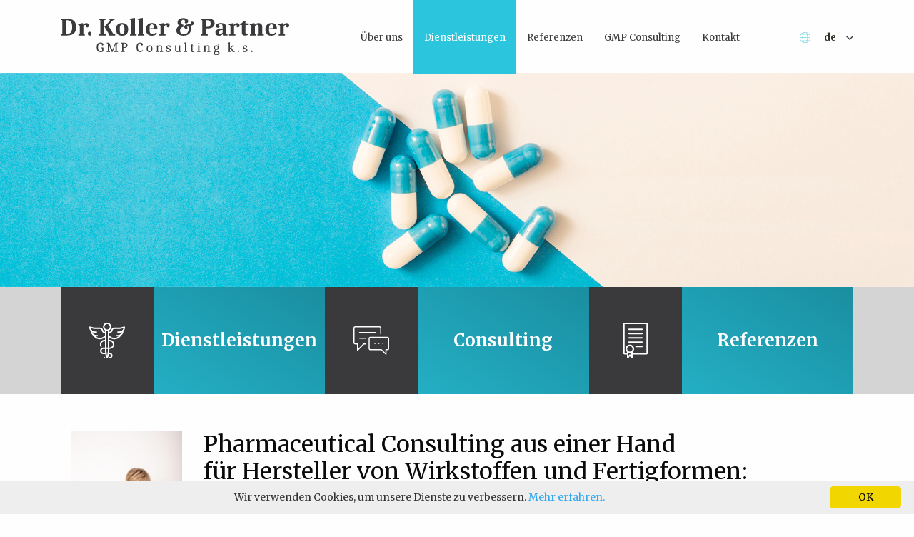

--- FILE ---
content_type: text/html; charset=UTF-8
request_url: https://drkollerpartner.com/de/dienstleistungen
body_size: 3222
content:
<!DOCTYPE html>
<html lang="de">
<head>
    <meta http-equiv="Content-Type" content="text/html; charset=UTF-8" />

    <meta name="viewport" content="width=device-width, initial-scale=1.0, maximum-scale=1.0, user-scalable=0">
            <title>Dienstleistungen | dr. koller &amp; partner gmp consulting, s. r. o.</title>
        <meta name="Description" content="">
    <meta name="Keywords" content="">
    
    <!-- CSS -->

    <link rel="stylesheet" href="asset/css/libraries.css">
    <link href="asset/css/app.css" rel="stylesheet">
    
    <link rel="apple-touch-icon" sizes="180x180" href="asset/favicon/apple-touch-icon.png">
    <link rel="icon" type="image/png" sizes="32x32" href="asset/favicon/favicon-32x32.png">
    <link rel="icon" type="image/png" sizes="16x16" href="asset/favicon/favicon-16x16.png">
    <link rel="manifest" href="asset/favicon/site.webmanifest">
    <link rel="mask-icon" href="asset/favicon/safari-pinned-tab.svg" color="#5bbad5">
    <link rel="shortcut icon" href="asset/favicon/favicon.ico">
    <meta name="msapplication-TileColor" content="#da532c">
    <meta name="msapplication-config" content="asset/favicon/browserconfig.xml">
    <meta name="theme-color" content="#ffffff">

    <script src="asset/js/jquery.min.js?version=1"></script>
    <script src="asset/js/jquery.cookie.js?version=1"></script>
    <script src="asset/js/jquery-ui.min.js?version=1"></script>
    <script src="asset/js/config.js"></script>
    <script src="asset/js/angular.min.js"></script>
    <script src="asset/js/app.js"></script>
    <script src="asset/js/sixnet-head.frontend.js?version=1"></script>
    <script src="asset/js/library/tinymce/tinymce.min.js?version=1"></script>
    <script src="asset/js/functions.js?version=1"></script>


    
</head>
<body ng-app="myApp" class="">
        <script>
        (function(i,s,o,g,r,a,m){i['GoogleAnalyticsObject']=r;i[r]=i[r]||function(){
                    (i[r].q=i[r].q||[]).push(arguments)},i[r].l=1*new Date();a=s.createElement(o),
                m=s.getElementsByTagName(o)[0];a.async=1;a.src=g;m.parentNode.insertBefore(a,m)
        })(window,document,'script','https://www.google-analytics.com/analytics.js','ga');

        ga('create', '', 'auto');
        ga('send', 'pageview');

    </script>
    

    <header role="header">

        <div class="container">
            <nav class="navbar navbar-expand-lg navbar-dark">
                <a class="navbar-brand" href="http://drkollerpartner.com/">
                    <img src="asset/web/logo_header.svg" alt="logo" class="img-fluid logo">
                </a>

                
                <button class="order-2 navbar-toggler custom-toggler " type="button" data-toggle="collapse" data-target="#collapsibleNavbar">
                    <span class="navbar-toggler-icon"></span>
                </button>

                <div class="collapse navbar-collapse" id="collapsibleNavbar">
                    <ul class="nav navbar-nav">
  <li class="  first">
    <a href="http://drkollerpartner.com/de/uber-uns">Über uns</a>
  </li>
  <li class="active">
    <a href="http://drkollerpartner.com/de/dienstleistungen">Dienstleistungen</a>
  </li>
  <li class=" ">
    <a href="http://drkollerpartner.com/de/referenzen">Referenzen</a>
  </li>
  <li class=" ">
    <a href="http://drkollerpartner.com/de/gmp-consulting">GMP Consulting</a>
  </li>
  <li class="  last">
    <a href="http://drkollerpartner.com/de/kontakt">Kontakt</a>
  </li>
</ul>

                </div>

                
                <div class="order-1 lang_btn "><div class="languages">
    <img src="asset/web/language_icon.svg" alt="lang" class="img-fluid lang_icon">
    <div id="current_lang"><strong>de</strong></div>
    <ul id="lang" class="code">
                    <li class="" title="English">
                <a href="http://drkollerpartner.com/de/dienstleistungen?lang=en" title="English" data-code="en" ></a>
            </li>
                    <li class=" selected" title="Deutsch">
                <a href="http://drkollerpartner.com/de/dienstleistungen?lang=de" title="Deutsch" data-code="de" ></a>
            </li>
            </ul>
    <img src="asset/web/arrow_select_icon.svg" alt="arrow" class="img-fluid arrow_icon">
</div>

<script type="text/javascript">
    $(document).ready(function(){
        var cl = $(".languages");
        var lg = $("#lang");

        cl.on('click',function() {
            lg.slideToggle();
            $(this).find('img').toggleClass('opened');
        });
    });
</script></div>
            </nav>
        </div>

    </header>

    <main role="main">
                    <div class="container-fluid">
                <div class="header_wrap_alter">
                    <div class="row">
                        <div class="header_alter">
                        </div>
                    </div>
                </div>
            </div>
        
                    <div class="container-fluid">
                <div class="row">
                    <div class="blue_boxes_wrap">
                        <div class="container">
                            <div class="col-md-4 col-sm-4">
                                <a href="http://drkollerpartner.com/de/dienstleistungen">
                                    <div class="blue_box">
                                        <div class="bb_left">
                                            <img src="asset/web/services_icon_white.svg" alt="services" class="img-fluid services_icon">
                                        </div>
                                        <div class="bb_right">
                                            <h2>Dienstleistungen</h2>
                                        </div>
                                    </div>
                                </a>
                            </div>
                            <div class="col-md-4 col-sm-4">
                                <a href="http://drkollerpartner.com/de/gmp-consulting">
                                    <div class="blue_box">
                                        <div class="bb_left">
                                            <img src="asset/web/consulting_icon_white.svg" alt="services" class="img-fluid services_icon">
                                        </div>
                                        <div class="bb_right">
                                            <h2>Consulting</h2>
                                        </div>
                                    </div>
                                </a>
                            </div>
                            <div class="col-md-4 col-sm-4">
                                <a href="http://drkollerpartner.com/de/referenzen">
                                    <div class="blue_box">
                                        <div class="bb_left">
                                            <img src="asset/web/references_icon_white.svg" alt="services" class="img-fluid services_icon">
                                        </div>
                                        <div class="bb_right">
                                            <h2>Referenzen</h2>
                                        </div>
                                    </div>
                                </a>
                            </div>
                        </div>
                    </div>
                </div>
            </div>

            <section class="static-content">
                <div class="main-bar">
                    <h1></h1>
                </div>
                <div class="container">
                    <div class="row content-web">

                        <p class="col-lg-2 col-sm-4 col-12"><img src="https://drkollerpartner.com/asset/uploads/48953584a13470b15ba10ee1fabfb64c.jpg" alt="" width="170" height="249"></p>
<div class="col-lg-10 col-sm-8 col-12">
<h2>Pharmaceutical Consulting aus einer Hand&nbsp;<br>f&uuml;r Hersteller von Wirkstoffen und Fertigformen:</h2>
<br>
<ul>
<li>Lieferantenqualifizierung von Wirkstoffherstellern und Lohnherstellern</li>
<li>Gemeinsame Audits von Lieferanten, um Kosten zu reduzieren</li>
<li>Mock Inspektionen und interne Audits/Selbstinspektionen</li>
<li>Durchsicht des vorhandenen Qualit&auml;tssicherungssystems mit Gap &ndash; Analyse</li>
<li>Analyse des gegenw&auml;rtigen GMP Status der Produktionsst&auml;tte</li>
<li>EU GMP Upgrade von Betrieben</li>
<li>Unterst&uuml;tzung bei der Vorbereitung von beh&ouml;rdlichen EU GMP-Inspektionen</li>
<li>Begleitende Teilnahme w&auml;hrend der Durchf&uuml;hrung von Beh&ouml;rdeninspektionen</li>
<li>Mitarbeiterschulungen</li>
<li>Beh&ouml;rdenkontakte</li>
<li>GMP Unterst&uuml;tzung bei due diligence Projekten</li>
<li>&Uuml;berwachung von GMP Projekten</li>
</ul>
</div>
                    </div>
                </div>

            </section>

                        </main>

    <footer>
        <div class="container-fluid">
            <div class="row">
                <div class="footer_wrap">
                    <div class="container">
                        <div class="col-lg-8 offset-lg-2 col-12">
                            <img src="asset/web/logo_footer.svg" alt="footer logo" class="img-fluid footer_logo">
                        </div>
                        
                        <div class="row">
                            <div class="col-sm-4 col-12">
                                <div class="footer_info">
                                    <h4>Menu</h4>
                                    <a href="http://drkollerpartner.com/de/uber-uns">Über uns</a>
                                    <a href="http://drkollerpartner.com/de/dienstleistungen">Dienstleistungen</a>
                                    <a href="http://drkollerpartner.com/de/referenzen">Referenzen</a>
                                    <a href="http://drkollerpartner.com/de/gmp-consulting">GMP Consulting</a>
                                    <a href="http://drkollerpartner.com/de/kontakt">Kontakt</a>
                                </div>
                            </div>
                            <div class="col-sm-4 col-12">
                                <div class="footer_info">
                                    <h4>Büro</h4>
                                    <div class="footer_address"><p>Dr. Koller &amp; Partner<br>GMP Consulting k.s. Dunajsk&aacute; 48<br>811 08 Bratislava<br>Slowakei</p></div>
                                </div>
                            </div>
                            <div class="col-sm-4 col-12">
                                <div class="footer_info footer_contact">
                                    <h4>Kontakt</h4>

                                    <span>mobil:</span>
                                    <a href="tel:+43 664 73620720">+43 664 73620720</a><br>

                                    <span>e-mail:</span>
                                    <a href="mailto:drkollerpartner@me.com">drkollerpartner@me.com</a><br>

                                    <a href="http://drkollerpartner.com" target="_blank">www.drkollerpartner.com</a>
                                </div>
                            </div>
                        </div>
                    </div>
                </div>

                <div class="footer_downtown">
                    <div class="container">
                        <div class="fd_info">
                            <h5>
                                Created by&nbsp; <a href="https://www.sixnet.sk" target="_blank">
                                    <img src="asset/web/sixnet_logo_footer.svg" alt="Sixnet logo" class="img-fluid sixnet_logo">
                                </a>
                            </h5>

                            <p>&copy;&nbsp;
                                <script type="text/javascript">
                                    document.write(new Date().getFullYear());
                                </script>&nbsp;
                                <b>drkollerpartner</b>.com. All rights reserved.&nbsp;
                                <a href="http://drkollerpartner.com/de/allgemeine-erklarung">Allgemeine Erklärung</a>
                            </p>
                        </div>
                    </div>
                </div>
            </div>
        </div>

    </footer>

    <script>
        app.controller('Contact', function($scope, $http) {
            $scope.action = function() {
                if($scope.angular != undefined){
                    $http({
                        method  : 'POST',
                        url     : ROOT_DIR + 'api/contact/validate',
                        data    : $scope.angular, //forms user object
                        headers : {'Content-Type': 'application/x-www-form-urlencoded'}
                    }).success(function(data) {
                        $scope.angular = null;
                        alert('Správa bola úspešne odoslaná. Čo najskôr Vás budeme kontaktovať.');
                    });
                    return false;
                }
                return false;
            };
        });
    </script>
    <script src="asset/js/modules/home.js?version=1"></script>
    <script type="text/javascript"> roxyFileman = 'http://drkollerpartner.com/asset/js/library/fileman/index.php?cook=';</script>
    <script type="text/javascript" src="asset/js/myComponents/roxyFileBrowser.js?version=1"></script>
    <script type="text/javascript" src="asset/js/myComponents/modalWindow.js?version=1"></script>
    <script src="asset/js/sixnet-footer.frontend.js?version=1"></script>

        <script src="asset/js/modules/eshop/eshop_basket.js"></script>
    
        <script type="text/javascript" id="cookieinfo"
            src="asset/js/myComponents/cookieinfo.min.js"
            data-close-text="OK"
            data-message="Wir verwenden Cookies, um unsere Dienste zu verbessern."
            data-linkmsg="Mehr erfahren.">
    </script>
    </body>
</html>


--- FILE ---
content_type: text/css
request_url: https://drkollerpartner.com/de/asset/css/app.css
body_size: 28068
content:
@import url(https://fonts.googleapis.com/css?family=Roboto:300,400,700&subset=latin-ext);@import url(https://fonts.googleapis.com/css?family=Merriweather:300,400,700);@import url(https://fonts.googleapis.com/css?family=Roboto:300,400,700&subset=latin-ext);@import url(https://fonts.googleapis.com/css?family=Merriweather:300,400,700);@import url(https://fonts.googleapis.com/css?family=Roboto:300,400,700&subset=latin-ext);@import url(https://fonts.googleapis.com/css?family=Merriweather:300,400,700);@import url(https://fonts.googleapis.com/css?family=Roboto:300,400,700&subset=latin-ext);@import url(https://fonts.googleapis.com/css?family=Merriweather:300,400,700);@import url(https://fonts.googleapis.com/css?family=Roboto:300,400,700&subset=latin-ext);@import url(https://fonts.googleapis.com/css?family=Merriweather:300,400,700);.test111{color:red;font-size:50px;display:inline-block;width:200px}.test111:hover{transform:scale(1.5);-webkit-transform:scale(1.5);-moz-transform:scale(1.5);-ms-transform:scale(1.5);-o-transform:scale(1.5)}.translate-button{display:inline-block;cursor:pointer;-webkit-appearance:none;transition:background-color .25s ease-out,color .25s ease-out;border:1px solid transparent;border-radius:5px;padding:.85em 1em;margin:1rem 0 1rem;font-size:.9rem;background-color:#ed6c08;color:#fefefe;text-transform:uppercase}.translate-button:hover{background-color:#c95c07;color:#fefefe}a,body,div,h1,h2,h3,h4,h5,h6,html,input,option,p,select,span,textarea{font-family:Merriweather,sans-serif}a:active,a:focus,a:hover,button:active,button:focus,button:hover{text-decoration:none}.border{border:1px solid #ebebeb}.nopad{padding:0;margin:0}.simpleflex{display:flex;flex-wrap:wrap}.simpleflex-item{align-self:center}.img-center{margin:0 auto;display:block}.text-r{width:100%;text-align:right}body,html{font-family:Merriweather,sans-serif!important}.logo{width:320px;margin:20px 0}.navbar{padding:0}.navbar-nav{margin:0 auto}.navbar-nav li a:hover{background-color:#2bc5dd;color:#fff}.navbar-nav li a{font-size:13px;color:#3a3a3c;padding:44px 15px 42px}.navbar-nav .active a{background-color:#2bc5dd;color:#fff;padding:44px 15px 42px}.navbar-toggler{border-color:#1f9fb3!important}.custom-toggler .navbar-toggler-icon{background-image:url("data:image/svg+xml;charset=utf8,%3Csvg viewBox='0 0 32 32' xmlns='http://www.w3.org/2000/svg'%3E%3Cpath stroke='rgba(58,58,60, 1.0)' stroke-width='2' stroke-linecap='round' stroke-miterlimit='10' d='M4 8h24M4 16h24M4 24h24'/%3E%3C/svg%3E")}.panel_narrow{display:none}.lang_icon{width:15px}.arrow_icon{width:10px}.languages{cursor:pointer}.code{display:none;position:absolute}#current_lang{display:inline-block;margin:0 10px 0 15px;font-size:13px;color:#343027}.header_wrap .row{width:100%;margin:0}.header{background-image:url(../web/header_bg.jpg);background-repeat:no-repeat;background-position:center;background-size:cover;height:450px;width:100%}.header h1{margin:0 0 0 49%;display:flex;align-items:center;height:450px;font-size:60px;line-height:60px;font-weight:700;color:#3a3a3c}.header_alter{background-image:url(../web/header_podstranka_s.jpg);background-repeat:no-repeat;background-position:center;background-size:cover;height:300px;width:100%}.blue_boxes_wrap{background-color:#d4d4d4;height:150px;width:100%}.blue_boxes_wrap .row{width:100%}.blue_boxes_wrap .col-md-4{padding-left:0;padding-right:0;float:left}.blue_boxes_wrap .blue_box{height:150px}.blue_boxes_wrap .blue_box .bb_left{background-color:#3a3a3c;float:left;height:100%;width:35%;display:flex;justify-content:center;align-items:center;flex-direction:row}.blue_boxes_wrap .blue_box .bb_left .services_icon{width:50px}.blue_boxes_wrap .blue_box .bb_right{background:linear-gradient(to top right,#24afc5,#1a8ea0);height:100%;width:65%;display:flex;justify-content:center;align-items:center;flex-direction:row}.blue_boxes_wrap .blue_box .bb_right h2{font-size:24px;line-height:25px;font-weight:700;color:#fff;margin:0}.blue_boxes_wrap .blue_box:hover .bb_right{background:#282828}.main_page_wrap{margin:0 0 60px}.main_page_wrap .row{justify-content:center}.main_page_wrap h2{font-size:50px;line-height:40px;font-weight:700;color:#1a8ea0;margin:50px 0 60px 0;text-align:center}.main_page_wrap .home_text{font-size:17px;line-height:30px;color:#3a3a3c;margin:0 auto 60px}.main_page_wrap .home_text p{margin:0}.main_page_wrap .mp_left{background-color:#2bc5dd;display:flex;justify-content:center;align-items:center;flex-direction:column;height:320px}.main_page_wrap .mp_left h3{font-size:30px;line-height:30px;color:#fff;font-weight:700;margin:0}.main_page_wrap .mp_left h4{font-size:17px;line-height:20px;color:#fff;font-weight:700;margin:25px 0 0 0}.main_page_wrap .mp_left a{font-size:17px;line-height:30px;font-weight:700;color:#2bc5dd;background-color:#fff;padding:25px 40px;margin:35px 0 0 0}.main_page_wrap .mp_left a:hover{color:#fff;background-color:#3a3a3c}.main_page_wrap .mp_left p{margin:0}.main_page_wrap .mp_right{background-color:#f8f8f8;height:320px;padding:35px 30px;display:flex;align-items:center;margin:0 0 0 30px}.main_page_wrap .mp_right h1,.main_page_wrap .mp_right h2,.main_page_wrap .mp_right h3,.main_page_wrap .mp_right h4,.main_page_wrap .mp_right h5,.main_page_wrap .mp_right h6,.main_page_wrap .mp_right li,.main_page_wrap .mp_right p,.main_page_wrap .mp_right ul{margin:0}.main_page_wrap .mp_right ul{list-style-type:none;padding:0 0 0 16px}.main_page_wrap .mp_right li:before{content:'';height:4px;width:4px;background-color:#2bc5dd;border-radius:50%;display:inline-block;margin:0 10px 3px 0}.footer_wrap{background-color:#3a3a3c;width:100%;text-align:center;padding:0 0 30px}.footer_logo{width:300px;margin:30px 0 40px}.footer_info h4{font-size:13px;line-height:15px;color:#fff;font-weight:700;margin:0 0 25px}.footer_info a{font-size:13px;line-height:25px;color:#fff;font-weight:300;margin:0;display:block}.footer_info a:hover{color:#2bc5dd}.footer_address{font-size:13px;line-height:25px}.footer_address p{font-size:13px;line-height:25px}.footer_contact a{display:inline-block}.footer_contact span{font-size:13px;line-height:25px;font-weight:300}.footer_downtown{background-color:#242424;width:100%;height:82px}.footer_downtown h5{position:absolute;font-size:13px;display:flex;justify-content:center;flex-direction:row;align-items:center;height:82px;margin:0;font-weight:300;right:0}.footer_downtown h5 a{font-weight:700;color:#fff}.footer_downtown h5 a:hover{color:#2bc5dd}.footer_downtown p{display:block;text-align:center;font-size:13px;display:flex;justify-content:center;flex-direction:row;align-items:center;height:82px;font-weight:300;margin:0;position:absolute;left:0}.footer_downtown p b{font-weight:700}.footer_downtown p a{color:#fff}.footer_downtown p a:hover{color:#2bc5dd}.fd_info{position:relative}.sixnet_logo{width:70px}.contact_info_wrap{margin:30px 0}.contact_info_wrap a{color:#2bc5dd}.contact_info_wrap a:hover{color:#3a3a3c}ul#lang.code a:before{text-transform:lowercase!important}.content-web ul{list-style-type:none;padding:0 0 0 16px}.content-web ul li:before{content:'';height:4px;width:4px;background-color:#2bc5dd;border-radius:50%;display:inline-block;margin:0 10px 3px 0}.content-web a{color:#2bc5dd}.content-web a:hover{color:#3a3a3c}.contact_clause{color:#2bc5dd}.contact_clause:hover{color:#3a3a3c}@media screen and (max-width:1300px){.header h1{margin:0 0 0 40%}}@media screen and (max-width:1199px){.logo{width:290px}}@media screen and (max-width:991px){.header h1{margin:0 0 0 20%}.panel_narrow{display:block}.panel_wide{display:none}.navbar-nav{text-align:center}.navbar-nav li{padding:12px 0}.navbar-nav li a{padding:5px 15px}.navbar-nav li a:hover{background-color:#2bc5dd;color:#fff;padding:5px 15px}.navbar-nav li:last-child{padding:12px 0 24px}.navbar-nav .active a{padding:5px 15px}.lang_btn{position:absolute;right:60px;top:35px}.custom-toggler{position:absolute;right:-20px;top:30px}.main_page_wrap .mp_left,.main_page_wrap .mp_right{height:370px}.changable_fluid{padding-left:0;padding-right:0}.blue_boxes_wrap{height:90px}.blue_boxes_wrap .container{max-width:100%}.blue_boxes_wrap .blue_box{height:90px}.blue_boxes_wrap .blue_box .bb_left{width:20%}.blue_boxes_wrap .blue_box .bb_left .services_icon{width:30px}.blue_boxes_wrap .blue_box .bb_right{width:80%}.blue_boxes_wrap .blue_box .bb_right h2{font-size:22px;line-height:20px}}@media screen and (max-width:767px){.logo{width:220px}.header h1{font-size:50px;line-height:50px;margin:0}.blue_boxes_wrap .blue_box .bb_right h2{font-size:18px;line-height:18px}.footer_downtown{height:auto}.footer_downtown h5{position:static;height:50px}.footer_downtown p{height:50px}.footer_downtown p{position:static}.lang_btn{top:28px}.custom-toggler{top:22px}.main_page_wrap .mp_right{margin:0;height:auto}.main_page_wrap .mp_left{height:320px}}@media screen and (max-width:575px){.lang_btn{right:80px}.custom-toggler{right:0}.header h1{font-size:40px;line-height:40px;margin:0 0 0 5%}.blue_boxes_wrap{height:auto}.main_page_wrap h2{font-size:40px;line-height:30px}.main_page_wrap .mp_right{height:auto}.footer_info{margin:0 0 20px}.footer_info h4{margin:0 0 5px}.footer_downtown p{margin:10px 0 20px;display:block;height:auto}.contact_content{margin:20px 0 0 0}}@media screen and (max-width:420px){.logo{width:120px}.lang_btn{top:20px}.custom-toggler{top:15px}.header h1{font-size:30px;line-height:30px;margin:0 0 0 2%}}body>footer{position:relative;color:#fff}@media (max-width:765px){body>footer{top:0;height:auto}}body>footer .map{position:absolute;top:-2px;z-index:10;margin-bottom:-8px}@media (max-width:765px){body>footer .map{position:static}}body>footer .copyright{z-index:100;position:relative;background-color:#004888}body>footer .copyright .author{padding-top:15px;padding-bottom:15px;font-size:20px;font-weight:300}body>footer .copyright .author a{color:#05ca00}@media (max-width:765px){body>footer .contact-info{height:auto;margin-top:0}body>footer .contact-info .col-xs-12{margin-left:0!important;padding-left:0!important;padding-right:0}}body>footer .contact-info .set-backdrop{position:relative;z-index:100;height:440px;background-color:rgba(35,115,186,.85);overflow-x:hidden}@media (max-width:991px){body>footer .contact-info .set-backdrop.sm-backdrop{padding-left:60px}}@media (max-width:765px){body>footer .contact-info .set-backdrop{height:auto;top:0;padding-bottom:15px}}body>footer .contact-info .set-backdrop .company-info .contact-form{padding-right:30px}@media (max-width:765px){body>footer .contact-info .set-backdrop .company-info .contact-form{padding-left:30px;padding-bottom:15px}}body>footer .contact-info .set-backdrop .company-info .contact-form .form-group{margin-bottom:5px}body>footer .contact-info .set-backdrop .company-info .contact-form input,body>footer .contact-info .set-backdrop .company-info .contact-form textarea{height:45px;font-family:'Roboto Condensed';font-size:16px;font-weight:300;border-radius:0;border:none;box-shadow:none;border-left:3px solid #05ca00;background-color:#005eb2;color:#fff}body>footer .contact-info .set-backdrop .company-info .contact-form textarea{height:150px}body>footer .contact-info .set-backdrop .company-info .contact-form ::-webkit-input-placeholder{color:#fff}body>footer .contact-info .set-backdrop .company-info .contact-form ::-moz-placeholder{color:#fff}body>footer .contact-info .set-backdrop .company-info .contact-form :-ms-input-placeholder{color:#fff}body>footer .contact-info .set-backdrop .company-info .contact-form :-moz-placeholder{color:#fff}body>footer .contact-info .set-backdrop .company-info .contact-form .btn{border:none;cursor:pointer;letter-spacing:1px;position:relative;margin-top:10px;padding:10px 25px 5px;border-radius:0;text-transform:uppercase;text-align:left;font-size:30px;font-weight:600;z-index:100;background-color:#05ca00;transition:all .25s ease-in-out;-webkit-transition:all .25s ease-in-out;-moz-transition:all .25s ease-in-out;-ms-transition:all .25s ease-in-out;-o-transition:all .25s ease-in-out}body>footer .contact-info .set-backdrop .company-info .contact-form .btn:after{position:absolute;bottom:-6px;left:0;display:block;width:100%;content:'';z-index:10;height:6px;background-color:#22ab17}body>footer .contact-info .set-backdrop .company-info .contact-form .btn:focus,body>footer .contact-info .set-backdrop .company-info .contact-form .btn:hover{top:3px;color:#fff}body>footer .contact-info .set-backdrop .company-info .contact-form .btn:focus:after,body>footer .contact-info .set-backdrop .company-info .contact-form .btn:hover:after{bottom:-3px;height:5px}body>footer .contact-info .set-backdrop .company-info .heading-contact{font-size:32px;text-align:left;color:#fff}@media (max-width:765px){body>footer .contact-info .set-backdrop .company-info .heading-contact{padding-left:30px}body>footer .contact-info .set-backdrop .company-info .heading-contact.visit-us{padding-left:0}}body>footer .contact-info .set-backdrop .company-info .adress-company .adress{font-family:'Roboto Condensed';font-size:18px;font-weight:300}body>footer .contact-info .set-backdrop .company-info .adress-company .adress:first-child a{color:#1af729}body>footer .contact-info .set-backdrop .company-info .adress-company .adress a{color:#fff}body>footer .contact-info .set-backdrop .company-info .adress-company .adress a:hover{text-decoration:none}body>footer .contact-info .set-backdrop .company-info .adress-company .adress .fa{display:inline-block;width:20px;margin-right:8px;text-align:center;font-size:20px;color:#fff}body>footer .contact-info .set-backdrop .company-info .personally-contact{margin-top:30px;margin-right:45px;text-align:left;font-family:'Roboto Condensed'}body>footer .contact-info .set-backdrop .company-info .personally-contact a{display:block;font-family:'Roboto Condensed';font-size:18px;font-weight:300;color:#1af729}body>footer .contact-info .set-backdrop .company-info .personally-contact a:first-child{color:#fff}body>footer .contact-info .set-backdrop .company-info .personally-contact a:last-child .fa{font-size:16px}body>footer .contact-info .set-backdrop .company-info .personally-contact a .fa{width:20px;margin-right:8px;text-align:center;font-size:20px;color:#fff}[class*=" fi-"]::before,[class^=fi-]::before{margin-right:0;margin-left:0}.content-web{padding-left:15px;padding-right:15px;padding-top:30px;padding-bottom:45px;font-size:16px;font-family:'Roboto Condensed'}.content-web img{max-width:100%}.sm-simple{border:0 none;background:0 0;-webkit-box-shadow:none;-moz-box-shadow:none;-o-box-shadow:none;box-shadow:none}@media (min-width:768px){#main-menu>ul>li{float:none;display:table-cell;width:1%;text-align:center}}.main-nav{position:relative;top:0;left:0;z-index:1000;padding-top:15px;padding-bottom:15px;width:100%;background-color:#fff}.main-nav:after{clear:both;content:"\00a0";display:block;height:0;font:0/0 serif;overflow:hidden}.nav-brand{float:left;margin:0}.nav-brand a{display:block;padding:11px 11px 11px 20px;color:#555;font-size:20px;font-weight:400;line-height:17px;text-decoration:none;height:60px}.nav-brand a img{height:100%;width:auto}@media (min-width:768px){.nav-brand a{height:100px}}#main-menu>ul{clear:both;border:0;-webkit-box-shadow:none;-moz-box-shadow:none;box-shadow:none;display:none}#main-menu>ul li{background-color:rgba(255,255,255,.75)}#main-menu>ul>li>a{text-transform:uppercase}@media (min-width:768px){.main-nav{position:absolute;background-color:transparent}#main-menu>ul{float:right;clear:none;display:block}#main-menu>ul>li>a>.sub-arrow{display:none}}.main-menu-btn{float:right;margin:5px 10px;position:relative;display:inline-block;width:29px;height:29px;text-indent:29px;white-space:nowrap;overflow:hidden;cursor:pointer;-webkit-tap-highlight-color:transparent}.main-menu-btn-icon,.main-menu-btn-icon:after,.main-menu-btn-icon:before{position:absolute;top:50%;left:2px;height:2px;width:24px;background:#555;-webkit-transition:all .25s;transition:all .25s}.main-menu-btn-icon:before{content:'';top:-7px;left:0}.main-menu-btn-icon:after{content:'';top:7px;left:0}#main-menu-state:checked~.main-menu-btn .main-menu-btn-icon{height:0;background:0 0}#main-menu-state:checked~.main-menu-btn .main-menu-btn-icon:before{top:0;-webkit-transform:rotate(-45deg);transform:rotate(-45deg)}#main-menu-state:checked~.main-menu-btn .main-menu-btn-icon:after{top:0;-webkit-transform:rotate(45deg);transform:rotate(45deg)}#main-menu-state{position:absolute;width:1px;height:1px;margin:-1px;border:0;padding:0;overflow:hidden;clip:rect(1px,1px,1px,1px)}#main-menu-state:not(:checked)~#main-menu{display:none}#main-menu-state:checked~#main-menu{display:block}@media (min-width:768px){.main-menu-btn{position:absolute;top:-99999px}#main-menu-state:not(:checked)~#main-menu{display:block}}ul#lang{list-style:none;margin:0;padding:0;*zoom:1}ul#lang li{float:none;visibility:collapse}ul#lang li:hover a{color:#09c3dd}ul#lang li a{display:block;padding:5px 10px;visibility:visible;margin:0 0 0 24px;font-size:13px;color:#343027}ul#lang:after,ul#lang:before{content:' ';display:table}ul#lang:after{clear:both}ul#lang.flag a{width:2rem;height:1.5rem;background-size:contain;background-position:50%;background-repeat:no-repeat}ul#lang.code a:before{content:attr(data-code);text-transform:uppercase}ul#lang.name a:before{content:attr(title)}.relative{position:relative}.align-center{text-align:center}.middle{position:relative;top:50%;transform:translateY(-50%);-webkit-transform:translateY(-50%);-moz-transform:translateY(-50%);-ms-transform:translateY(-50%);-o-transform:translateY(-50%)}.bold{font-weight:700}.uppercase{text-transform:uppercase}.br:after{content:'\A';white-space:pre}.cf{*zoom:1}.cf:after,.cf:before{content:' ';display:table}.cf:after{clear:both}@media screen and (max-width:1024px){.cf-medium{*zoom:1}.cf-medium:after,.cf-medium:before{content:' ';display:table}.cf-medium:after{clear:both}}@media screen and (min-width:1025px){.small-0{width:0}}#testProportional{margin:50px auto;width:300px;background-color:green}.crust{position:relative;width:100%;height:auto;overflow:hidden}.crust:before{content:'';display:block;padding-top:100%}.crust .core{position:absolute;top:0;left:0;bottom:0;right:0;text-align:center}.crust .core .content,.crust .core img{max-width:100%;max-height:100%;height:auto;position:absolute;top:0;bottom:0;left:0;right:0;margin:auto}.crust .core .content{width:100%;height:100%}.crust.cover .core img{min-width:100%;min-height:100%;height:auto;max-width:none}.crust.ratio-2_1:before{padding-top:50%}.crust.ratio-4_3:before{padding-top:75%}.crust.ratio-16_9:before{padding-top:56.25%}.crust.ratio-9_4:before{padding-top:44.44%}.crust.ratio-5_4:before{padding-top:80%}.crust.ratio-1_2:before{padding-top:200%}.crust.ratio-4_5:before{padding-top:125%}a.icon-prev:hover{color:#1992ff}.icon-prev{position:relative;display:inline;margin-left:2.25em;white-space:nowrap}.icon-prev:before{position:absolute;margin-top:.15em;left:-1.2em;font-size:1.1em;color:red}.icon-prev:first-child{margin-left:1.35em}.tai{position:relative;white-space:nowrap;color:#005eb2;font-size:1rem;line-height:1.5rem;margin-right:1rem}.tai:after{content:attr(data-title);position:relative;display:inline-block;font-size:.75rem;line-height:1.5rem;margin-left:.33rem}.tai:before{line-height:1.5rem}@media screen and (max-width:991px){.tai{cursor:help;font-size:2.5rem}.tai:after{display:none}.tai:active:after,.tai:focus:after,.tai:hover:after{display:block;position:absolute;top:.75rem;left:100%;z-index:1000;background-color:rgba(255,255,255,.85);font-size:1rem;line-height:1.5rem;padding:1px 4px;-webkit-border-radius:2px;-khtml-border-radius:2px;-moz-border-radius:2px;-ms-border-radius:2px;-o-border-radius:2px;border-radius:2px}.tai:before{line-height:3.75rem}a.tai{cursor:pointer}}.req-sign,label .req::after{color:#c00;font-weight:700}label .req::after{content:'*';position:absolute;margin-left:.3rem;margin-left-margin-right:1.2rem}ul.evenly{text-align:justify;min-width:500px}ul.evenly:after{content:'';display:inline-block;width:100%}ul.evenly li{display:inline-block}.clickable{cursor:zoom-in}.admin-edit,.menu-content-edit{position:relative;overflow:hidden}.admin-edit:after,.menu-content-edit:after{content:'';display:block;position:absolute;top:0;left:0;right:0;bottom:0;border:1px solid rgba(102,82,0,.25);background-color:rgba(0,0,0,.05)}.admin-edit:after:hover,.menu-content-edit:after:hover{display:none}.admin-edit:hover,.menu-content-edit:hover{border:1px solid #900;background-color:rgba(255,255,255,.67);color:#600;cursor:url(../images/pencil-red-16.gif) 0 16,pointer}.admin-edit[data-variant=static_content],[data-variant=static_content].menu-content-edit{display:inherit}.admin-edit[data-variant=static_content]:hover,[data-variant=static_content].menu-content-edit:hover{cursor:url(../images/doc-edit-16.gif) 0 16,pointer}.menu-content-edit{display:inherit}.menu-content-edit:hover{cursor:url(../images/doc-edit-16.gif) 0 16,pointer}.btn-first{background-color:#3ab54a;color:#fff;border:2px solid transparent;border-radius:50px}.btn-first:active,.btn-first:focus,.btn-first:hover{background-color:transparent;color:#3ab54a;border:2px solid #3ab54a}.btn-second{background-color:transparent;color:#3ab54a;border:2px solid #3ab54a;border-radius:50px}.btn-second:active,.btn-second:focus,.btn-second:hover{background-color:#3ab54a;color:#fff;border:2px solid transparent}.cartcena,.cartkusy{color:#fff}#wait{background-color:rgba(255,255,255,.5);position:absolute;z-index:999;width:100%;height:100%}#wait i{color:#3ab54a;margin:20% auto;display:block}.fulllink{cursor:pointer}.filter-second-part{margin-top:25px;margin-bottom:25px}.filter-heading{background-color:silver;padding:14px;color:#fff;font-size:18px}.filter-wrapper{padding-top:25px;padding-bottom:15px;border:1px solid #ebebeb}.filter-wrapper label{font-size:12px}.filter-input,.filter-select{border-radius:50px;border:1px solid #ebebeb}.fulllink button{margin:4px;float:right}.fulllink button:before{font-family:FontAwesome;content:"\f068"}.fulllink.collapsed button:before{font-family:FontAwesome;content:"\f067"}#priceslider{margin-top:11px}.noUi-horizontal{height:10px}.noUi-handle{top:-10px!important;border-radius:50px;width:30px!important;height:30px!important;box-shadow:none}.noUi-handle:after,.noUi-handle:before{background:0 0}.noUi-connect{background-color:#3ab54a}.filter-manufacturers,.filter-tags{margin-top:25px;margin-bottom:0;background-color:#fff;padding-top:10px;padding-bottom:10px}.filter-manufacturers .checkbox,.filter-tags .checkbox{margin-top:0!important;margin-bottom:0!important}.filter-tags{margin-top:0!important}.filter-tagy{border-top:1px silver solid;margin-bottom:15px}.filter-buttons button{margin-right:10px}input[type=checkbox]{-ms-transform:scale(.7);-moz-transform:scale(.7);-webkit-transform:scale(.7);-o-transform:scale(.7)}.tag-label{padding-left:15px;padding-right:15px;padding-top:2px;padding-bottom:2px;border-radius:50px;font-weight:700}.product-wrap,.products-wrapper{padding-bottom:80px}.product{text-align:center}.product img{width:auto;height:auto;max-height:300px;margin:0 auto;display:block}.productname{color:#404041;font-weight:700;font-size:18px;margin-bottom:5px;height:50px;overflow:hidden}.category{background-color:#3ab54a;color:#fff;border-radius:50px;text-transform:uppercase;font-weight:700;font-size:13px;width:auto;display:inline-block;padding-left:20px;padding-right:20px;padding-top:2px;padding-bottom:2px}.productshort{font-weight:300;font-size:16px;color:#404041;margin-bottom:5px;height:50px;overflow:hidden}.neskladom,.skladom{font-weight:700;font-size:15px;margin-bottom:0}.skladom{color:#3ab54a}.neskladom{color:red}.beznacena{color:#404041;margin-bottom:0}.nasacena{color:#404041;font-weight:700;font-size:18px;margin-bottom:0}.buy-btn{background-color:#3ab54a;min-width:125px;width:auto;height:55px;color:#fff;border:2px solid transparent;font-size:15px;border-radius:50px;transition:.4s all;font-weight:700;text-transform:lowercase;padding:5px 10px;cursor:pointer;display:block;margin:0 auto}.buy-btn:active,.buy-btn:focus,.buy-btn:hover{color:#3ab54a;background-color:transparent;border:2px solid #3ab54a;transition:.4s all;text-decoration:none}.product-detail-wrapper{padding-top:50px;padding-bottom:50px}.product-detail-name{color:#3ab54a;font-weight:700;padding-top:15px;padding-bottom:20px}.product-detail-image{border:1px solid #ebebeb}.product-detail-info{border:1px solid #ebebeb;padding-top:10px;padding-bottom:10px}.product-gallery>div>div{padding:5px 5px 0 0}.product-detail-info-row{margin-bottom:5px;color:#747474;font-weight:300}.product-detail-price-row{margin-bottom:5px;color:#c4c4c4;font-weight:300}.product-detail-price-main-row{color:#000;font-weight:700}.main-price{color:#3ab54a}.product-form{width:100%;display:inline-block}.product-detail-input{border-radius:50px}.product-tag{display:inline-block;color:#fff;padding:5px 10px;border-radius:50px;margin-bottom:10px}.product-detail-tabs{padding-top:30px;padding-bottom:10px}.product-detail-tabs li{transition:.4s all}.product-detail-tabs li a{width:auto;background-color:#f8f8f8;padding:15px 25px;border:1px solid #ebebeb;color:#404041;font-weight:700;font-size:16px;transition:.4s all}.product-detail-tabs li a:hover{background-color:#fff;border-bottom:1px solid transparent;font-size:18px;transition:.4s all}.product-detail-tabs li .active{background-color:#fff;border-bottom:1px solid transparent;font-size:18px;transition:.4s all}.tab-content{border:1px solid #ebebeb;padding:15px}.tab-content>div{padding-top:15px;padding-bottom:15px}.breadcrumb{background-color:#f8f8f8;color:#3ab54a}.breadcrumb a,.breadcrumb span{color:#404041;padding-left:10px;padding-right:10px}.breadcrumb .actual{font-weight:700;color:#3ab54a}.left-menu-heading{background-color:#3ab54a;padding:14px;color:#fff;font-size:18px;margin-bottom:0}.left-menu-heading:before{font-family:FontAwesome;content:"\f0c9";padding-right:10px}.leftmenu{background-color:#f8f8f8}.leftmenu ul{list-style:none}.leftmenu a:hover{color:#3ab54a;text-decoration:none}.leftmenu>ul{padding:0 10px}.leftmenu>ul>li{padding-top:10px;padding-bottom:10px;border-bottom:1px solid #dadada}.leftmenu>ul>li>a{font-weight:700;color:#404041}.leftmenu>ul>li>a:before{content:"+";display:inline-block;margin-right:10px}.leftmenu>ul>li ul li a{color:#404041;font-weight:400}.navigation-bar-basket a,.navigation-bar-basket div{transition:.4s all}.navigation-bar-basket a:active,.navigation-bar-basket a:focus,.navigation-bar-basket a:hover,.navigation-bar-basket div:active,.navigation-bar-basket div:focus,.navigation-bar-basket div:hover{transition:.4s all}.navigation-bar-basket a{font-size:20px;color:#000;padding:14px;display:block;font-weight:300}.navigation-bar-basket .step{background-color:#eaeaea}.navigation-bar-basket .step:active,.navigation-bar-basket .step:focus,.navigation-bar-basket .step:hover{background-color:#3ab54a}.navigation-bar-basket .step:active a,.navigation-bar-basket .step:focus a,.navigation-bar-basket .step:hover a{text-decoration:none;color:#fff}@media (min-width:768px){.navigation-bar-basket .step:first-child{border-top-left-radius:50px;border-bottom-left-radius:50px}.navigation-bar-basket .step:last-child{border-top-right-radius:50px;border-bottom-right-radius:50px}}.navigation-bar-basket .active{background-color:#3ab54a}.navigation-bar-basket .active a{font-weight:700;color:#fff}.main-basket{padding-bottom:50px}.main-basket input{border-radius:50px}.main-basket h2,.main-basket h3{background-color:#3ab54a;padding:14px;color:#fff;border-radius:50px}.pointer{cursor:pointer}.cart-product{padding-bottom:10px;margin-bottom:20px;border-bottom:1px solid #ebebeb}.cart-product .cart-product-image{max-height:100px;display:block;margin:0 auto}.cart-product .cart-product-image:hover{box-shadow:0 0 10px rgba(0,0,0,.1)}.cart-product .cart-product-name{color:#000;font-weight:700;display:block}.cart-product .cart-product-name:hover{color:#3ab54a;text-decoration:none}.cart-product form{width:100%}.cart-product input{display:inline-block;width:80px;border-radius:50px;margin:0 15px}.cart-product button{margin:0 5px}.voucher input{width:auto;display:inline-block}.strankovanie{list-style:none}.strankovanie li{display:none;margin:5px;padding:5px 10px;background-color:transparent;border:1px solid #3ab54a;border-radius:50px;color:#3ab54a;cursor:pointer}.strankovanie .active{font-weight:700;display:inline-block;background-color:#3ab54a;border-radius:50px;color:#fff}.strankovanie .page{display:inline-block}.pagination li:first-child a{border-top-left-radius:50px;border-bottom-left-radius:50px}.pagination li:last-child a{border-top-right-radius:50px;border-bottom-right-radius:50px}.pagination li a{background-color:#fff;border:2px solid #3ab54a;color:#3ab54a;border-radius:50px;padding:5px 10px}.pagination li a:hover{background-color:#3ab54a;color:#fff;border:2px solid #3ab54a;box-shadow:none}.pagination .current{background-color:transparent}.pagination .current:first-child span{border-top-left-radius:50px;border-bottom-left-radius:50px}.pagination .current:last-child span{border-top-right-radius:50px;border-bottom-right-radius:50px}.pagination .current span{background-color:#3ab54a;border:2px solid #3ab54a;color:#fff;border-radius:50px;padding:5px 10px}.pagination .current span:hover{background-color:#3ab54a;border:2px solid #3ab54a;color:#fff}.js_hidden{display:none}
/*# sourceMappingURL=[data-uri] */


--- FILE ---
content_type: image/svg+xml
request_url: https://drkollerpartner.com/de/asset/web/consulting_icon_white.svg
body_size: 2258
content:
<?xml version="1.0" encoding="utf-8"?>
<!-- Generator: Adobe Illustrator 18.0.0, SVG Export Plug-In . SVG Version: 6.00 Build 0)  -->
<!DOCTYPE svg PUBLIC "-//W3C//DTD SVG 1.1//EN" "http://www.w3.org/Graphics/SVG/1.1/DTD/svg11.dtd">
<svg version="1.1" id="Layer_1" xmlns="http://www.w3.org/2000/svg" xmlns:xlink="http://www.w3.org/1999/xlink" x="0px" y="0px"
	 viewBox="0 0 8.5 8.5" enable-background="new 0 0 8.5 8.5" xml:space="preserve">
<g>
	<circle fill="#FFFFFF" cx="5.109" cy="4.953" r="0.132"/>
	<circle fill="#FFFFFF" cx="6.057" cy="4.953" r="0.132"/>
	<circle fill="#FFFFFF" cx="7.004" cy="4.953" r="0.132"/>
	<path fill="#FFFFFF" d="M5.302,2.336c0-0.073-0.059-0.132-0.132-0.132H1.457c-0.073,0-0.132,0.059-0.132,0.132
		c0,0.073,0.059,0.132,0.132,0.132H5.17C5.243,2.468,5.302,2.409,5.302,2.336z"/>
	<path fill="#FFFFFF" d="M2.866,3.553H1.457c-0.073,0-0.132,0.059-0.132,0.132c0,0.073,0.059,0.132,0.132,0.132h1.409
		c0.073,0,0.132-0.059,0.132-0.132C2.998,3.612,2.939,3.553,2.866,3.553z"/>
	<path fill="#FFFFFF" d="M8.087,3.351H4.026c-0.229,0-0.415,0.186-0.415,0.415V6.14c0,0.229,0.186,0.415,0.415,0.415h2.572
		l1.051,1.051c0.025,0.025,0.058,0.039,0.094,0.039c0.017,0,0.034-0.003,0.051-0.01c0.05-0.021,0.082-0.068,0.082-0.122V6.555h0.212
		c0.229,0,0.415-0.186,0.415-0.415V3.766c0-0.111-0.043-0.215-0.122-0.293C8.302,3.394,8.198,3.351,8.087,3.351z M8.238,6.14
		c0,0.083-0.068,0.151-0.151,0.151H7.743c-0.068,0-0.125,0.053-0.131,0.12c0,0.03-0.001,0.378-0.001,0.609l0,0.173L6.748,6.331
		L6.745,6.328C6.744,6.327,6.742,6.326,6.74,6.324C6.716,6.302,6.685,6.291,6.653,6.291H4.026c-0.083,0-0.151-0.068-0.151-0.151
		V3.766c0-0.083,0.068-0.151,0.151-0.151h4.061c0.083,0,0.151,0.068,0.151,0.151V6.14z"/>
	<path fill="#FFFFFF" d="M2.866,5.166c0.073,0,0.132-0.059,0.132-0.132c0-0.073-0.059-0.132-0.132-0.132
		c-0.144,0-0.362,0-0.384,0.001C2.451,4.905,2.422,4.918,2.399,4.94L1.126,6.214l0-0.173c0-0.271,0-0.973-0.001-1.021
		C1.118,4.953,1.06,4.901,0.993,4.901h-0.58c-0.083,0-0.151-0.068-0.151-0.151V1.27c0-0.083,0.068-0.151,0.151-0.151h5.801
		c0.083,0,0.151,0.068,0.151,0.151v1.335c0,0.073,0.059,0.132,0.132,0.132s0.132-0.059,0.132-0.132V1.27
		c0-0.229-0.186-0.415-0.415-0.415H0.413c-0.229,0-0.415,0.186-0.415,0.415v3.48c0,0.229,0.186,0.415,0.415,0.415h0.448v1.367
		c0,0.054,0.032,0.102,0.082,0.122c0.016,0.007,0.033,0.01,0.051,0.01c0.035,0,0.069-0.014,0.094-0.039l1.461-1.461H2.866z"/>
</g>
</svg>


--- FILE ---
content_type: image/svg+xml
request_url: https://drkollerpartner.com/de/asset/web/language_icon.svg
body_size: 2530
content:
<?xml version="1.0" encoding="utf-8"?>
<!-- Generator: Adobe Illustrator 18.0.0, SVG Export Plug-In . SVG Version: 6.00 Build 0)  -->
<!DOCTYPE svg PUBLIC "-//W3C//DTD SVG 1.1//EN" "http://www.w3.org/Graphics/SVG/1.1/DTD/svg11.dtd">
<svg version="1.1" id="Layer_1" xmlns="http://www.w3.org/2000/svg" xmlns:xlink="http://www.w3.org/1999/xlink" x="0px" y="0px"
	 viewBox="0 0 8.5 8.5" enable-background="new 0 0 8.5 8.5" xml:space="preserve">
<g>
	<path fill="#34C1DA" d="M7.843,4.114H6.441C6.43,3.433,6.336,2.774,6.173,2.191h0.919c0.075,0,0.136-0.061,0.136-0.136
		c0-0.075-0.061-0.136-0.136-0.136H6.089c-0.146-0.44-0.333-0.828-0.556-1.14C5.49,0.717,5.404,0.703,5.343,0.747
		C5.282,0.79,5.268,0.876,5.311,0.937c0.193,0.27,0.358,0.604,0.49,0.981H4.386V0.657c0-0.075-0.061-0.136-0.136-0.136
		c-0.075,0-0.136,0.061-0.136,0.136v1.261H2.698c0.132-0.377,0.297-0.711,0.49-0.981c0.044-0.061,0.03-0.147-0.032-0.19
		c-0.061-0.044-0.147-0.03-0.19,0.032c-0.223,0.312-0.41,0.7-0.556,1.14H1.408c-0.075,0-0.136,0.061-0.136,0.136
		c0,0.075,0.061,0.136,0.136,0.136h0.919C2.164,2.774,2.07,3.433,2.059,4.114H0.657c-0.075,0-0.136,0.061-0.136,0.136
		c0,0.075,0.061,0.136,0.136,0.136h1.401C2.07,5.067,2.164,5.726,2.327,6.309H1.408c-0.075,0-0.136,0.061-0.136,0.136
		c0,0.075,0.061,0.136,0.136,0.136h1.003c0.146,0.44,0.333,0.828,0.556,1.14c0.027,0.037,0.069,0.057,0.111,0.057
		c0.027,0,0.055-0.008,0.079-0.025c0.061-0.044,0.075-0.129,0.032-0.19c-0.193-0.27-0.358-0.604-0.491-0.981h1.415v1.261
		c0,0.075,0.061,0.136,0.136,0.136c0.075,0,0.136-0.061,0.136-0.136V6.582h1.415C5.669,6.959,5.504,7.293,5.311,7.563
		c-0.044,0.061-0.03,0.147,0.032,0.19c0.024,0.017,0.052,0.025,0.079,0.025c0.043,0,0.085-0.02,0.111-0.057
		c0.223-0.312,0.41-0.7,0.556-1.14h1.003c0.075,0,0.136-0.061,0.136-0.136c0-0.075-0.061-0.136-0.136-0.136H6.173
		C6.336,5.725,6.43,5.067,6.441,4.386h1.401c0.075,0,0.136-0.061,0.136-0.136C7.979,4.175,7.918,4.114,7.843,4.114L7.843,4.114z
		 M5.89,2.191c0.169,0.576,0.267,1.236,0.279,1.923H4.386V2.191H5.89z M2.61,2.191h1.503v1.923H2.332
		C2.343,3.427,2.441,2.767,2.61,2.191L2.61,2.191z M2.61,6.309C2.441,5.733,2.343,5.073,2.332,4.386h1.782v1.923H2.61z M5.89,6.309
		H4.386V4.386h1.782C6.157,5.073,6.059,5.733,5.89,6.309L5.89,6.309z M5.89,6.309"/>
	<path fill="#34C1DA" d="M4.25,0.248c1.069,0,2.074,0.416,2.83,1.172c0.756,0.756,1.172,1.761,1.172,2.83S7.836,6.324,7.08,7.08
		C6.324,7.836,5.319,8.252,4.25,8.252S2.176,7.836,1.42,7.08C0.664,6.324,0.248,5.319,0.248,4.25S0.664,2.176,1.42,1.42
		C2.176,0.664,3.181,0.248,4.25,0.248 M4.25-0.002c-2.348,0-4.252,1.904-4.252,4.252S1.902,8.502,4.25,8.502S8.502,6.598,8.502,4.25
		S6.598-0.002,4.25-0.002L4.25-0.002z"/>
</g>
</svg>


--- FILE ---
content_type: image/svg+xml
request_url: https://drkollerpartner.com/de/asset/web/logo_footer.svg
body_size: 20723
content:
<?xml version="1.0" encoding="utf-8"?>
<!-- Generator: Adobe Illustrator 18.0.0, SVG Export Plug-In . SVG Version: 6.00 Build 0)  -->
<!DOCTYPE svg PUBLIC "-//W3C//DTD SVG 1.1//EN" "http://www.w3.org/Graphics/SVG/1.1/DTD/svg11.dtd">
<svg version="1.1" id="Layer_1" xmlns="http://www.w3.org/2000/svg" xmlns:xlink="http://www.w3.org/1999/xlink" x="0px" y="0px"
	 viewBox="0 0 85.039 12.711" enable-background="new 0 0 85.039 12.711" xml:space="preserve">
<g>
	<path fill="#FFFFFF" d="M2.051,0.282c1.286,0,2.22,0.251,2.804,0.753C5.439,1.537,5.73,2.333,5.73,3.425
		c0,1.092-0.294,1.887-0.884,2.385c-0.589,0.499-1.54,0.748-2.851,0.748H0l0.038-0.386C0.238,6.129,0.414,6.038,0.565,5.9V0.941
		C0.452,0.834,0.264,0.737,0,0.649l0.038-0.367H2.051z M2.352,0.866H1.957v5.072c0.057,0.025,0.179,0.037,0.367,0.037
		c0.677,0,1.168-0.204,1.472-0.612c0.304-0.408,0.456-1.059,0.456-1.952S4.106,1.869,3.811,1.468
		C3.516,1.066,3.03,0.866,2.352,0.866z"/>
	<path fill="#FFFFFF" d="M7.085,3.227c0-0.226-0.044-0.381-0.132-0.466C6.865,2.677,6.712,2.628,6.492,2.616L6.52,2.249
		c0.941-0.176,1.478-0.282,1.609-0.32l0.17,0.085l0.075,0.621c0.32-0.464,0.725-0.696,1.214-0.696c0.244,0,0.456,0.083,0.635,0.249
		c0.179,0.166,0.268,0.367,0.268,0.602c0,0.235-0.064,0.417-0.193,0.546c-0.129,0.129-0.284,0.193-0.466,0.193
		S9.503,3.45,9.39,3.293c0.088-0.107,0.132-0.21,0.132-0.311c0-0.1-0.043-0.182-0.127-0.245C9.31,2.676,9.208,2.644,9.089,2.644
		c-0.119,0-0.243,0.055-0.372,0.164c-0.129,0.11-0.23,0.253-0.306,0.428v2.701C8.556,6.05,8.744,6.135,8.976,6.191L8.939,6.558
		H6.558l0.028-0.386c0.201-0.038,0.367-0.116,0.498-0.235V3.227z"/>
	<path fill="#FFFFFF" d="M10.754,5.156c0.439,0,0.659,0.24,0.659,0.72s-0.22,0.72-0.659,0.72c-0.22,0-0.384-0.065-0.494-0.193
		c-0.11-0.128-0.164-0.303-0.164-0.522C10.096,5.398,10.315,5.156,10.754,5.156z"/>
	<path fill="#FFFFFF" d="M16.861,6.191l-0.066,0.367h-2.597l0.038-0.386c0.207-0.038,0.385-0.132,0.536-0.282V0.95
		c-0.132-0.113-0.323-0.213-0.574-0.301l0.038-0.367h2.625l-0.057,0.386c-0.27,0.05-0.486,0.144-0.649,0.282v4.94
		C16.299,6.022,16.535,6.122,16.861,6.191z M18.262,1.091c0.057-0.069,0.085-0.138,0.085-0.207c0-0.069-0.047-0.125-0.142-0.169
		c-0.094-0.044-0.21-0.066-0.348-0.066l-0.057-0.367h2.352l-0.057,0.367C19.746,0.668,19.47,0.79,19.27,1.016l-1.619,1.797
		l1.854,3.03c0.2,0.163,0.47,0.273,0.809,0.329l-0.066,0.386h-2.146c-0.006-0.201-0.063-0.382-0.17-0.546l-1.647-2.729L18.262,1.091
		z"/>
	<path fill="#FFFFFF" d="M21.151,6.022c-0.383-0.401-0.574-0.985-0.574-1.75c0-0.765,0.191-1.347,0.574-1.745
		c0.383-0.398,0.947-0.597,1.694-0.597c0.746,0,1.309,0.199,1.689,0.597c0.379,0.398,0.569,0.98,0.569,1.745
		c0,0.765-0.19,1.349-0.569,1.75c-0.379,0.402-0.943,0.602-1.689,0.602C22.098,6.624,21.534,6.423,21.151,6.022z M22.845,2.456
		c-0.314,0-0.54,0.141-0.678,0.424c-0.138,0.282-0.207,0.748-0.207,1.397s0.069,1.115,0.207,1.397
		c0.138,0.282,0.364,0.423,0.678,0.423c0.313,0,0.538-0.143,0.673-0.428c0.135-0.285,0.202-0.751,0.202-1.397
		c0-0.646-0.067-1.11-0.202-1.393C23.382,2.597,23.158,2.456,22.845,2.456z"/>
	<path fill="#FFFFFF" d="M26.298,1.308c0-0.232-0.042-0.391-0.127-0.475c-0.085-0.085-0.237-0.133-0.456-0.146l0.028-0.367
		c0.081-0.019,0.25-0.047,0.508-0.085c0.609-0.1,1.013-0.179,1.214-0.235l0.17,0.094v5.843c0.144,0.119,0.342,0.204,0.593,0.254
		l-0.028,0.367h-2.428l0.038-0.386c0.207-0.044,0.37-0.122,0.489-0.235V1.308z"/>
	<path fill="#FFFFFF" d="M29.196,1.308c0-0.232-0.042-0.391-0.127-0.475c-0.085-0.085-0.237-0.133-0.456-0.146l0.028-0.367
		c0.081-0.019,0.25-0.047,0.508-0.085c0.609-0.1,1.013-0.179,1.214-0.235l0.17,0.094v5.843c0.144,0.119,0.342,0.204,0.593,0.254
		l-0.028,0.367h-2.428l0.038-0.386c0.207-0.044,0.37-0.122,0.489-0.235V1.308z"/>
	<path fill="#FFFFFF" d="M33.063,4.272v0.15c0,0.527,0.075,0.917,0.226,1.172c0.15,0.254,0.433,0.381,0.847,0.381
		c0.527,0,0.96-0.172,1.298-0.517l0.376,0.367c-0.257,0.257-0.525,0.455-0.804,0.593c-0.279,0.138-0.644,0.207-1.096,0.207
		c-0.728,0-1.275-0.205-1.642-0.616c-0.367-0.411-0.55-0.982-0.55-1.713c0-0.731,0.194-1.308,0.583-1.731
		c0.389-0.423,0.943-0.635,1.661-0.635s1.225,0.163,1.52,0.489c0.294,0.326,0.461,0.812,0.498,1.458l-0.263,0.395H33.063z
		 M33.948,2.39c-0.571,0-0.866,0.502-0.884,1.505l1.581-0.075c0-0.502-0.051-0.866-0.151-1.092
		C34.393,2.503,34.211,2.39,33.948,2.39z"/>
	<path fill="#FFFFFF" d="M37.156,3.227c0-0.226-0.044-0.381-0.132-0.466c-0.088-0.085-0.241-0.133-0.461-0.146l0.028-0.367
		c0.941-0.176,1.478-0.282,1.609-0.32l0.17,0.085l0.075,0.621c0.32-0.464,0.725-0.696,1.214-0.696c0.244,0,0.456,0.083,0.635,0.249
		c0.179,0.166,0.268,0.367,0.268,0.602c0,0.235-0.064,0.417-0.193,0.546c-0.129,0.129-0.284,0.193-0.466,0.193
		c-0.182,0-0.329-0.078-0.442-0.235c0.088-0.107,0.132-0.21,0.132-0.311c0-0.1-0.043-0.182-0.127-0.245
		c-0.085-0.062-0.187-0.094-0.306-0.094c-0.119,0-0.243,0.055-0.372,0.164c-0.129,0.11-0.23,0.253-0.306,0.428v2.701
		c0.144,0.113,0.332,0.198,0.565,0.254L39.01,6.558h-2.381l0.028-0.386c0.201-0.038,0.367-0.116,0.498-0.235V3.227z"/>
	<path fill="#FFFFFF" d="M43.018,4.714c0-0.903,0.42-1.499,1.261-1.788c-0.533-0.238-0.8-0.652-0.8-1.242
		c0-0.508,0.202-0.9,0.607-1.176c0.404-0.276,0.895-0.414,1.472-0.414c0.64,0,1.154,0.154,1.543,0.461
		c0.232,0.176,0.348,0.384,0.348,0.626c0,0.242-0.074,0.446-0.221,0.612c-0.147,0.166-0.329,0.249-0.546,0.249
		c-0.216,0-0.403-0.075-0.56-0.226c0.1-0.182,0.15-0.359,0.15-0.532s-0.061-0.314-0.183-0.423c-0.122-0.11-0.293-0.165-0.513-0.165
		s-0.392,0.082-0.517,0.245c-0.126,0.163-0.188,0.378-0.188,0.645s0.061,0.491,0.183,0.673c0.123,0.182,0.322,0.276,0.598,0.282
		v0.781c-0.376,0.057-0.679,0.205-0.908,0.447c-0.229,0.242-0.343,0.571-0.343,0.988c0,0.417,0.132,0.748,0.395,0.993
		c0.264,0.245,0.589,0.367,0.979,0.367c0.602,0,1.059-0.191,1.369-0.574c0.311-0.382,0.466-0.862,0.466-1.44
		c0-0.37-0.063-0.737-0.188-1.101c-0.232,0.019-0.348,0.163-0.348,0.433c0,0.163,0.047,0.301,0.141,0.414
		c-0.169,0.119-0.357,0.179-0.564,0.179c-0.207,0-0.372-0.061-0.494-0.184c-0.122-0.122-0.183-0.281-0.183-0.475
		c0-0.652,0.549-0.979,1.647-0.979c0.307,0,0.527-0.033,0.659-0.099c0.131-0.066,0.198-0.176,0.198-0.329s-0.06-0.284-0.179-0.391
		c0.157-0.119,0.343-0.179,0.56-0.179s0.386,0.053,0.508,0.16c0.122,0.107,0.183,0.245,0.183,0.414c0,0.502-0.389,0.809-1.167,0.922
		c0.113,0.364,0.17,0.725,0.17,1.082c0,0.759-0.245,1.39-0.734,1.891c-0.489,0.502-1.198,0.753-2.126,0.753
		c-0.741,0-1.371-0.17-1.891-0.508C43.278,5.768,43.018,5.304,43.018,4.714z"/>
	<path fill="#FFFFFF" d="M54.807,0.282c1.637,0,2.456,0.583,2.456,1.75c0,0.609-0.223,1.076-0.668,1.402
		c-0.445,0.326-1.085,0.489-1.92,0.489c-0.138,0-0.339-0.009-0.602-0.028V5.89c0.131,0.132,0.367,0.232,0.706,0.301l-0.066,0.367
		h-2.597l0.038-0.386c0.213-0.044,0.392-0.138,0.536-0.282V0.95c-0.119-0.113-0.311-0.213-0.574-0.301l0.038-0.367H54.807z
		 M55.805,2.051c0-0.382-0.099-0.677-0.296-0.884s-0.447-0.311-0.748-0.311c-0.301,0-0.53,0.013-0.687,0.038v2.437h0.612
		C55.431,3.331,55.805,2.904,55.805,2.051z"/>
	<path fill="#FFFFFF" d="M58.92,6.624c-0.433,0-0.765-0.1-0.997-0.301c-0.232-0.201-0.348-0.492-0.348-0.875
		c0-0.834,0.618-1.295,1.853-1.383l0.828-0.057V3.463c0-0.439-0.052-0.743-0.155-0.913c-0.103-0.169-0.264-0.254-0.48-0.254
		s-0.383,0.046-0.498,0.136c-0.116,0.091-0.174,0.21-0.174,0.358c0,0.147,0.069,0.274,0.207,0.381
		c-0.032,0.157-0.107,0.282-0.226,0.377c-0.119,0.094-0.273,0.141-0.461,0.141c-0.188,0-0.351-0.066-0.489-0.198
		c-0.138-0.132-0.207-0.295-0.207-0.489c0-0.332,0.159-0.594,0.475-0.786c0.317-0.191,0.754-0.287,1.313-0.287
		c1.349,0,2.023,0.495,2.023,1.486v2.559c0.107,0.119,0.295,0.204,0.565,0.254l-0.038,0.329h-1.693l-0.094-0.536
		C59.92,6.423,59.453,6.624,58.92,6.624z M59.042,4.742c-0.151,0.132-0.226,0.317-0.226,0.555c0,0.477,0.188,0.715,0.565,0.715
		c0.289,0,0.58-0.172,0.875-0.517V4.469l-0.47,0.038C59.44,4.532,59.192,4.61,59.042,4.742z"/>
	<path fill="#FFFFFF" d="M63.182,3.227c0-0.226-0.044-0.381-0.132-0.466c-0.088-0.085-0.241-0.133-0.461-0.146l0.028-0.367
		c0.941-0.176,1.478-0.282,1.609-0.32l0.17,0.085l0.075,0.621c0.32-0.464,0.725-0.696,1.214-0.696c0.244,0,0.456,0.083,0.635,0.249
		c0.179,0.166,0.268,0.367,0.268,0.602c0,0.235-0.064,0.417-0.193,0.546c-0.129,0.129-0.284,0.193-0.466,0.193
		c-0.182,0-0.329-0.078-0.442-0.235c0.088-0.107,0.132-0.21,0.132-0.311c0-0.1-0.043-0.182-0.127-0.245
		c-0.085-0.062-0.187-0.094-0.306-0.094c-0.119,0-0.243,0.055-0.372,0.164c-0.129,0.11-0.23,0.253-0.306,0.428v2.701
		c0.144,0.113,0.332,0.198,0.565,0.254l-0.038,0.367h-2.381l0.028-0.386c0.201-0.038,0.367-0.116,0.498-0.235V3.227z"/>
	<path fill="#FFFFFF" d="M68.573,6.596c-0.339,0-0.615-0.091-0.828-0.273c-0.214-0.182-0.32-0.458-0.32-0.828V2.672h-0.668V2.239
		c0.652-0.245,1.12-0.637,1.402-1.176h0.612v0.997h1.204v0.612h-1.213V5.42c0,0.333,0.15,0.499,0.452,0.499
		c0.226,0,0.452-0.078,0.677-0.235l0.188,0.329C69.646,6.402,69.144,6.596,68.573,6.596z"/>
	<path fill="#FFFFFF" d="M73.701,3.463c0-0.602-0.194-0.903-0.583-0.903c-0.164,0-0.322,0.047-0.476,0.141
		c-0.153,0.094-0.274,0.22-0.362,0.377v2.86c0.144,0.113,0.332,0.198,0.565,0.254l-0.038,0.367h-2.381l0.028-0.386
		c0.201-0.038,0.367-0.116,0.498-0.235v-2.71c0-0.226-0.044-0.381-0.132-0.466c-0.088-0.085-0.241-0.133-0.461-0.146l0.028-0.367
		c0.941-0.176,1.478-0.282,1.609-0.32l0.17,0.085l0.075,0.546c0.357-0.42,0.819-0.63,1.383-0.63c0.426,0,0.767,0.129,1.021,0.386
		c0.254,0.257,0.381,0.612,0.381,1.063v2.559c0.157,0.119,0.357,0.204,0.602,0.254l-0.038,0.367h-2.381l0.028-0.367
		c0.188-0.038,0.342-0.122,0.461-0.254V3.463z"/>
	<path fill="#FFFFFF" d="M77.54,4.272v0.15c0,0.527,0.075,0.917,0.226,1.172c0.15,0.254,0.433,0.381,0.847,0.381
		c0.527,0,0.96-0.172,1.298-0.517l0.376,0.367c-0.257,0.257-0.525,0.455-0.804,0.593c-0.279,0.138-0.644,0.207-1.096,0.207
		c-0.728,0-1.275-0.205-1.642-0.616c-0.367-0.411-0.55-0.982-0.55-1.713c0-0.731,0.194-1.308,0.583-1.731
		c0.389-0.423,0.943-0.635,1.661-0.635s1.225,0.163,1.52,0.489c0.295,0.326,0.461,0.812,0.498,1.458l-0.263,0.395H77.54z
		 M78.424,2.39c-0.571,0-0.866,0.502-0.884,1.505l1.581-0.075c0-0.502-0.051-0.866-0.151-1.092C78.87,2.503,78.688,2.39,78.424,2.39
		z"/>
	<path fill="#FFFFFF" d="M81.633,3.227c0-0.226-0.044-0.381-0.132-0.466c-0.088-0.085-0.241-0.133-0.461-0.146l0.028-0.367
		c0.941-0.176,1.478-0.282,1.609-0.32l0.17,0.085l0.075,0.621c0.32-0.464,0.725-0.696,1.214-0.696c0.244,0,0.456,0.083,0.635,0.249
		c0.179,0.166,0.268,0.367,0.268,0.602c0,0.235-0.064,0.417-0.193,0.546c-0.129,0.129-0.284,0.193-0.466,0.193
		c-0.182,0-0.329-0.078-0.442-0.235c0.088-0.107,0.132-0.21,0.132-0.311c0-0.1-0.043-0.182-0.127-0.245
		c-0.085-0.062-0.187-0.094-0.306-0.094c-0.119,0-0.243,0.055-0.372,0.164c-0.129,0.11-0.23,0.253-0.306,0.428v2.701
		c0.144,0.113,0.332,0.198,0.565,0.254l-0.038,0.367h-2.381l0.028-0.386c0.201-0.038,0.367-0.116,0.498-0.235V3.227z"/>
	<path fill="#FFFFFF" d="M11.928,12.711c-0.507,0-0.869-0.151-1.084-0.453c-0.216-0.302-0.323-0.739-0.323-1.312
		c0-0.573,0.109-1.011,0.328-1.314c0.219-0.304,0.58-0.456,1.084-0.456c0.396,0,0.702,0.097,0.916,0.29
		c0.117,0.11,0.176,0.234,0.176,0.37c0,0.136-0.03,0.243-0.091,0.318c-0.06,0.076-0.128,0.114-0.204,0.114
		c-0.076,0-0.142-0.019-0.197-0.057c-0.056-0.038-0.093-0.086-0.114-0.145c0.065-0.096,0.098-0.193,0.098-0.287
		c0-0.095-0.055-0.173-0.163-0.233c-0.109-0.061-0.252-0.091-0.43-0.091c-0.178,0-0.328,0.039-0.45,0.116s-0.214,0.191-0.274,0.339
		c-0.06,0.148-0.102,0.303-0.124,0.463c-0.023,0.16-0.034,0.351-0.034,0.572c0,0.221,0.011,0.411,0.034,0.572
		c0.022,0.16,0.063,0.315,0.121,0.463c0.121,0.304,0.364,0.456,0.73,0.456c0.245,0,0.457-0.064,0.636-0.192v-0.906
		c-0.128-0.055-0.304-0.091-0.528-0.109l0.021-0.192l0.968-0.046v1.465C12.718,12.626,12.352,12.711,11.928,12.711z"/>
	<path fill="#FFFFFF" d="M17.511,9.937h-0.021l-1.051,2.738h-0.305L15.032,9.89h-0.021v2.453c0.114,0.066,0.281,0.112,0.502,0.14
		l-0.021,0.192h-1.309l0.026-0.192c0.2-0.024,0.357-0.071,0.471-0.14V9.548c-0.127-0.069-0.293-0.115-0.497-0.14l0.021-0.186h0.999
		l1.159,2.815l1.118-2.815h0.989c-0.014,0.083-0.023,0.145-0.026,0.186c-0.19,0.021-0.348,0.068-0.476,0.14v2.795
		c0.114,0.066,0.281,0.112,0.502,0.14l-0.021,0.192h-1.439c0.014-0.093,0.023-0.157,0.026-0.192c0.197-0.024,0.355-0.071,0.476-0.14
		V9.937z"/>
	<path fill="#FFFFFF" d="M20.829,9.223c0.766,0,1.149,0.319,1.149,0.957c0,0.359-0.117,0.612-0.352,0.758
		c-0.234,0.147-0.576,0.22-1.025,0.22h-0.165v1.185c0.113,0.066,0.281,0.112,0.502,0.14l-0.021,0.192h-1.438l0.031-0.192
		c0.197-0.024,0.354-0.071,0.471-0.14V9.548c-0.134-0.069-0.304-0.115-0.507-0.14c0.013-0.083,0.022-0.145,0.026-0.186H20.829z
		 M21.512,10.17c0-0.487-0.245-0.73-0.735-0.73c-0.11,0-0.224,0.01-0.341,0.031v1.455h0.165
		C21.208,10.925,21.512,10.673,21.512,10.17z"/>
	<path fill="#FFFFFF" d="M26.676,12.711c-0.455,0-0.792-0.143-1.009-0.43c-0.217-0.287-0.326-0.731-0.326-1.333
		c0-0.602,0.11-1.048,0.329-1.338c0.219-0.289,0.556-0.435,1.012-0.435c0.296,0,0.542,0.065,0.737,0.194
		c0.195,0.129,0.292,0.292,0.292,0.489c0,0.114-0.029,0.21-0.088,0.29c-0.059,0.079-0.126,0.119-0.202,0.119
		c-0.076,0-0.142-0.019-0.197-0.057c-0.055-0.038-0.093-0.086-0.113-0.145c0.065-0.09,0.098-0.182,0.098-0.277
		c0-0.095-0.049-0.174-0.145-0.238c-0.096-0.064-0.224-0.096-0.383-0.096c-0.28,0-0.487,0.121-0.621,0.365
		c-0.135,0.243-0.202,0.617-0.202,1.12c0,0.504,0.066,0.873,0.199,1.108s0.341,0.352,0.624,0.352c0.179,0,0.354-0.042,0.525-0.127
		s0.299-0.184,0.385-0.298l0.181,0.197c-0.031,0.041-0.089,0.098-0.173,0.171c-0.085,0.073-0.166,0.133-0.246,0.181
		C27.151,12.648,26.925,12.711,26.676,12.711z"/>
	<path fill="#FFFFFF" d="M29.061,10.943c0-0.571,0.109-1.008,0.328-1.312c0.219-0.304,0.582-0.456,1.087-0.456
		s0.867,0.153,1.087,0.458c0.219,0.306,0.328,0.743,0.328,1.314s-0.109,1.008-0.328,1.309c-0.219,0.302-0.581,0.453-1.087,0.453
		s-0.868-0.152-1.087-0.456C29.171,11.952,29.061,11.514,29.061,10.943z M30.014,12.338c0.124,0.079,0.271,0.119,0.44,0.119
		s0.308-0.028,0.417-0.083c0.108-0.055,0.195-0.127,0.259-0.215c0.064-0.088,0.114-0.201,0.15-0.339
		c0.036-0.138,0.06-0.273,0.072-0.406c0.012-0.133,0.018-0.287,0.018-0.463c0-0.176-0.006-0.331-0.018-0.466
		c-0.012-0.135-0.036-0.271-0.072-0.409c-0.036-0.138-0.087-0.252-0.153-0.341c-0.145-0.2-0.36-0.3-0.647-0.3
		c-0.373,0-0.619,0.155-0.74,0.466c-0.104,0.262-0.155,0.611-0.155,1.046c0,0.428,0.051,0.776,0.155,1.045
		C29.798,12.143,29.889,12.259,30.014,12.338z"/>
	<path fill="#FFFFFF" d="M35.96,12.674h-0.222l-1.76-2.665v2.334c0.114,0.066,0.281,0.112,0.502,0.14l-0.021,0.192h-1.314
		l0.031-0.192c0.2-0.024,0.359-0.071,0.476-0.14V9.548c-0.134-0.069-0.303-0.115-0.507-0.14c0.014-0.083,0.022-0.145,0.026-0.186
		h0.823l1.63,2.463V9.548c-0.121-0.065-0.286-0.112-0.497-0.14c0.003-0.041,0.012-0.103,0.026-0.186h1.309
		c-0.014,0.083-0.023,0.145-0.026,0.186c-0.19,0.021-0.349,0.068-0.476,0.14V12.674z"/>
	<path fill="#FFFFFF" d="M39.148,9.59c-0.1-0.1-0.241-0.15-0.422-0.15c-0.181,0-0.327,0.047-0.437,0.142
		c-0.11,0.095-0.166,0.216-0.166,0.365s0.057,0.279,0.171,0.393c0.114,0.113,0.252,0.211,0.414,0.292
		c0.162,0.081,0.324,0.166,0.487,0.254c0.162,0.088,0.3,0.206,0.414,0.355c0.114,0.148,0.171,0.323,0.171,0.522
		c0,0.29-0.107,0.52-0.321,0.691c-0.214,0.171-0.502,0.256-0.864,0.256c-0.148,0-0.318-0.028-0.51-0.083
		c-0.192-0.055-0.334-0.117-0.427-0.186v-0.849c0.076-0.017,0.16-0.026,0.254-0.026c0.041,0.331,0.103,0.587,0.186,0.766
		c0.159,0.079,0.341,0.119,0.546,0.119c0.205,0,0.367-0.055,0.486-0.165c0.119-0.11,0.179-0.248,0.179-0.412
		c0-0.164-0.056-0.302-0.168-0.414c-0.112-0.112-0.248-0.207-0.406-0.284c-0.159-0.078-0.317-0.159-0.476-0.246
		c-0.159-0.086-0.294-0.203-0.406-0.35c-0.112-0.147-0.168-0.32-0.168-0.52c0-0.262,0.096-0.475,0.287-0.639
		c0.192-0.164,0.441-0.246,0.748-0.246c0.393,0,0.712,0.078,0.957,0.233l-0.078,0.694c-0.041,0.01-0.081,0.015-0.119,0.015
		c-0.038,0-0.073-0.005-0.104-0.015C39.324,9.861,39.248,9.69,39.148,9.59z"/>
	<path fill="#FFFFFF" d="M43.691,11.557c0,0.369-0.101,0.654-0.303,0.854c-0.202,0.2-0.507,0.3-0.916,0.3
		c-0.409,0-0.713-0.09-0.911-0.269c-0.198-0.179-0.298-0.464-0.298-0.854V9.548c-0.134-0.069-0.302-0.115-0.502-0.14l0.021-0.186
		h1.449l-0.031,0.186c-0.197,0.034-0.352,0.081-0.465,0.14v2.039c0,0.304,0.062,0.522,0.189,0.655
		c0.126,0.133,0.324,0.199,0.595,0.199c0.271,0,0.479-0.076,0.623-0.228c0.145-0.152,0.217-0.371,0.217-0.657V9.548
		c-0.127-0.069-0.295-0.115-0.502-0.14c0.003-0.041,0.012-0.103,0.026-0.186h1.309l-0.026,0.186
		c-0.204,0.034-0.362,0.081-0.476,0.14V11.557z"/>
	<path fill="#FFFFFF" d="M46.212,12.374h0.968c0.103-0.152,0.178-0.346,0.222-0.584c0.024-0.011,0.055-0.016,0.091-0.016
		c0.036,0,0.075,0.005,0.117,0.016l-0.047,0.885h-2.308l0.031-0.192c0.204-0.024,0.359-0.071,0.466-0.14V9.548
		c-0.128-0.069-0.293-0.115-0.497-0.14c0.003-0.041,0.012-0.103,0.026-0.186h1.433l-0.026,0.186c-0.19,0.024-0.349,0.071-0.476,0.14
		V12.374z"/>
	<path fill="#FFFFFF" d="M48.536,10.092l-0.124,0.005c-0.045,0-0.079-0.001-0.103-0.005v-0.89c0.455,0.014,0.977,0.021,1.565,0.021
		c0.588,0,0.951-0.007,1.089-0.021v0.89c-0.024,0.004-0.061,0.005-0.111,0.005c-0.05,0-0.089-0.001-0.117-0.005
		c-0.024-0.249-0.086-0.447-0.186-0.595c-0.224-0.024-0.452-0.038-0.683-0.041v2.888c0.121,0.066,0.29,0.112,0.507,0.14
		c-0.014,0.083-0.023,0.147-0.026,0.192h-1.439l0.031-0.192c0.204-0.024,0.36-0.071,0.471-0.14V9.456
		c-0.266,0.003-0.492,0.015-0.678,0.036C48.608,9.664,48.542,9.864,48.536,10.092z"/>
	<path fill="#FFFFFF" d="M52.121,12.674l0.031-0.192c0.2-0.024,0.359-0.071,0.476-0.14V9.548c-0.135-0.069-0.304-0.115-0.507-0.14
		c0.014-0.083,0.023-0.145,0.026-0.186h1.433c-0.004,0.041-0.012,0.103-0.026,0.186c-0.186,0.024-0.343,0.071-0.471,0.14v2.795
		c0.114,0.066,0.281,0.112,0.502,0.14l-0.026,0.192H52.121z"/>
	<path fill="#FFFFFF" d="M57.488,12.674h-0.222l-1.76-2.665v2.334c0.114,0.066,0.281,0.112,0.502,0.14l-0.021,0.192h-1.314
		l0.031-0.192c0.2-0.024,0.359-0.071,0.476-0.14V9.548c-0.134-0.069-0.303-0.115-0.507-0.14c0.014-0.083,0.022-0.145,0.026-0.186
		h0.823l1.63,2.463V9.548c-0.121-0.065-0.286-0.112-0.497-0.14c0.003-0.041,0.012-0.103,0.026-0.186h1.309
		c-0.014,0.083-0.023,0.145-0.026,0.186c-0.19,0.021-0.349,0.068-0.476,0.14V12.674z"/>
	<path fill="#FFFFFF" d="M60.635,12.711c-0.507,0-0.869-0.151-1.084-0.453c-0.216-0.302-0.323-0.739-0.323-1.312
		c0-0.573,0.109-1.011,0.328-1.314c0.219-0.304,0.58-0.456,1.084-0.456c0.396,0,0.702,0.097,0.916,0.29
		c0.117,0.11,0.176,0.234,0.176,0.37c0,0.136-0.03,0.243-0.091,0.318c-0.06,0.076-0.128,0.114-0.204,0.114
		c-0.076,0-0.142-0.019-0.197-0.057c-0.056-0.038-0.093-0.086-0.114-0.145c0.065-0.096,0.098-0.193,0.098-0.287
		c0-0.095-0.055-0.173-0.163-0.233c-0.109-0.061-0.252-0.091-0.43-0.091c-0.178,0-0.328,0.039-0.45,0.116s-0.214,0.191-0.274,0.339
		c-0.06,0.148-0.102,0.303-0.124,0.463c-0.023,0.16-0.034,0.351-0.034,0.572c0,0.221,0.011,0.411,0.034,0.572
		c0.022,0.16,0.063,0.315,0.121,0.463c0.121,0.304,0.364,0.456,0.73,0.456c0.245,0,0.457-0.064,0.636-0.192v-0.906
		c-0.128-0.055-0.304-0.091-0.528-0.109l0.021-0.192l0.968-0.046v1.465C61.424,12.626,61.059,12.711,60.635,12.711z"/>
	<path fill="#FFFFFF" d="M65.4,9.74c0-0.128-0.027-0.215-0.08-0.261c-0.053-0.046-0.147-0.073-0.282-0.08l0.016-0.155
		c0.124-0.021,0.354-0.079,0.688-0.176l0.098,0.051v2.143l0.709-0.714c0.09-0.096,0.147-0.193,0.171-0.29h0.688l0.016,0.155
		c-0.238,0.011-0.428,0.085-0.569,0.223l-0.476,0.476l0.776,1.237c0.125,0.069,0.283,0.117,0.476,0.145l-0.021,0.181h-0.74
		l-0.792-1.263l-0.238,0.233v0.709c0.086,0.066,0.207,0.112,0.362,0.14l-0.021,0.181h-1.144l0.021-0.192
		c0.145-0.021,0.259-0.064,0.342-0.13V9.74z"/>
	<path fill="#FFFFFF" d="M68.728,12.41c0-0.2,0.091-0.3,0.274-0.3s0.274,0.1,0.274,0.3c0,0.2-0.091,0.3-0.274,0.3
		S68.728,12.611,68.728,12.41z"/>
	<path fill="#FFFFFF" d="M71.828,10.56c-0.066-0.091-0.173-0.137-0.321-0.137s-0.262,0.031-0.341,0.093
		c-0.079,0.062-0.119,0.147-0.119,0.254c0,0.107,0.045,0.195,0.135,0.264c0.09,0.069,0.198,0.125,0.326,0.168
		c0.128,0.043,0.255,0.09,0.383,0.14c0.128,0.05,0.236,0.128,0.326,0.233c0.09,0.105,0.135,0.238,0.135,0.396
		c0,0.231-0.081,0.411-0.243,0.541c-0.162,0.13-0.39,0.194-0.683,0.194c-0.121,0-0.26-0.02-0.417-0.059
		c-0.157-0.04-0.275-0.085-0.354-0.137v-0.636l0.274-0.036c0.021,0.252,0.067,0.447,0.14,0.585c0.11,0.034,0.24,0.051,0.388,0.051
		c0.148,0,0.267-0.038,0.357-0.113c0.09-0.076,0.135-0.168,0.135-0.277c0-0.109-0.044-0.196-0.132-0.261
		c-0.088-0.065-0.195-0.118-0.321-0.158c-0.126-0.04-0.253-0.085-0.38-0.135s-0.235-0.13-0.323-0.238
		c-0.088-0.109-0.132-0.256-0.132-0.442c0-0.187,0.077-0.338,0.23-0.456c0.153-0.117,0.374-0.176,0.662-0.176
		s0.525,0.045,0.712,0.135l-0.047,0.621h-0.269C71.933,10.789,71.893,10.652,71.828,10.56z"/>
	<path fill="#FFFFFF" d="M73.711,12.41c0-0.2,0.091-0.3,0.274-0.3s0.274,0.1,0.274,0.3c0,0.2-0.091,0.3-0.274,0.3
		S73.711,12.611,73.711,12.41z"/>
</g>
</svg>


--- FILE ---
content_type: image/svg+xml
request_url: https://drkollerpartner.com/de/asset/web/arrow_select_icon.svg
body_size: 603
content:
<?xml version="1.0" encoding="utf-8"?>
<!-- Generator: Adobe Illustrator 18.0.0, SVG Export Plug-In . SVG Version: 6.00 Build 0)  -->
<!DOCTYPE svg PUBLIC "-//W3C//DTD SVG 1.1//EN" "http://www.w3.org/Graphics/SVG/1.1/DTD/svg11.dtd">
<svg version="1.1" id="Layer_1" xmlns="http://www.w3.org/2000/svg" xmlns:xlink="http://www.w3.org/1999/xlink" x="0px" y="0px"
	 viewBox="0 0 8.5 8.5" enable-background="new 0 0 8.5 8.5" xml:space="preserve">
<path fill="#3A3A3A" d="M4.25,6.674c-0.152,0-0.305-0.058-0.42-0.174L0.173,2.843C-0.06,2.61-0.06,2.233,0.173,2
	c0.232-0.232,0.61-0.232,0.842,0L4.25,5.236l3.236-3.235c0.233-0.233,0.61-0.233,0.842,0c0.233,0.232,0.233,0.61,0,0.842L4.671,6.5
	C4.555,6.616,4.402,6.674,4.25,6.674L4.25,6.674z M4.25,6.674"/>
</svg>


--- FILE ---
content_type: image/svg+xml
request_url: https://drkollerpartner.com/de/asset/web/references_icon_white.svg
body_size: 2060
content:
<?xml version="1.0" encoding="utf-8"?>
<!-- Generator: Adobe Illustrator 18.0.0, SVG Export Plug-In . SVG Version: 6.00 Build 0)  -->
<!DOCTYPE svg PUBLIC "-//W3C//DTD SVG 1.1//EN" "http://www.w3.org/Graphics/SVG/1.1/DTD/svg11.dtd">
<svg version="1.1" id="Layer_1" xmlns="http://www.w3.org/2000/svg" xmlns:xlink="http://www.w3.org/1999/xlink" x="0px" y="0px"
	 viewBox="0 0 8.5 8.5" enable-background="new 0 0 8.5 8.5" xml:space="preserve">
<g>
	<path fill="#FFFFFF" d="M6.853-0.002H1.647c-0.196,0-0.354,0.159-0.354,0.354v6.849c0,0.196,0.159,0.354,0.354,0.354h0.551v0.769
		c0,0.098,0.079,0.177,0.177,0.177c0.052,0,0.101-0.023,0.135-0.062L2.9,7.986L3.29,8.44c0.064,0.074,0.175,0.083,0.25,0.02
		c0.039-0.034,0.062-0.083,0.062-0.135V7.556h3.251c0.196,0,0.354-0.159,0.354-0.354V0.352C7.207,0.157,7.048-0.002,6.853-0.002z
		 M3.247,7.841L3.035,7.593c-0.064-0.074-0.175-0.083-0.25-0.02c-0.007,0.006-0.014,0.013-0.02,0.02L2.553,7.841V7.168
		c0.224,0.084,0.471,0.084,0.694,0L3.247,7.841z M2.893,6.876c-0.359,0-0.65-0.291-0.65-0.65c0-0.359,0.291-0.65,0.65-0.65
		s0.65,0.291,0.65,0.65v0c0,0.356-0.287,0.646-0.643,0.65H2.893z M6.844,7.2H3.602V6.943c0.397-0.387,0.405-1.023,0.017-1.421
		C3.231,5.125,2.595,5.118,2.198,5.505C1.801,5.892,1.794,6.528,2.181,6.926c0.006,0.006,0.012,0.012,0.017,0.017V7.2H1.647V0.352
		h5.205L6.844,7.2z"/>
	<path fill="#FFFFFF" d="M2.71,1.754H5.79c0.098,0,0.177-0.079,0.177-0.177S5.887,1.399,5.79,1.399H2.71
		c-0.098,0-0.177,0.079-0.177,0.177S2.613,1.754,2.71,1.754z"/>
	<path fill="#FFFFFF" d="M2.71,2.772H5.79c0.098,0,0.177-0.079,0.177-0.177c0-0.098-0.079-0.177-0.177-0.177H2.71
		c-0.098,0-0.177,0.079-0.177,0.177C2.533,2.693,2.613,2.772,2.71,2.772z"/>
	<path fill="#FFFFFF" d="M2.71,3.791H5.79c0.098,0,0.177-0.079,0.177-0.177c0-0.098-0.079-0.177-0.177-0.177H2.71
		c-0.098,0-0.177,0.079-0.177,0.177C2.533,3.712,2.613,3.791,2.71,3.791z"/>
	<path fill="#FFFFFF" d="M2.71,4.81H5.79c0.098,0,0.177-0.079,0.177-0.177S5.887,4.456,5.79,4.456H2.71
		c-0.098,0-0.177,0.079-0.177,0.177S2.613,4.81,2.71,4.81z"/>
	<path fill="#FFFFFF" d="M5.79,5.474H4.383c-0.098,0-0.177,0.079-0.177,0.177s0.079,0.177,0.177,0.177H5.79
		c0.098,0,0.177-0.079,0.177-0.177S5.887,5.474,5.79,5.474z"/>
</g>
</svg>


--- FILE ---
content_type: application/javascript
request_url: https://drkollerpartner.com/de/asset/js/modules/eshop/eshop_basket.js
body_size: 2000
content:
$(function () {
    var change_timeout;

    // Load eshop config before everything else
    $.getScript(ROOT_DIR+'asset/js/modules/eshop/eshop_config.js', function(){
        // For checking which submit was clicked
        $("form button[type=submit]").click(function() {
            $("button[type=submit]", $(this).parents("form")).removeAttr("clicked");
            $(this).attr("clicked", "true");
        });

        // Show popup
        function showBasketPopup($content, $type) {
            //alert($type+': '+$content);
        }

        // Update basket values
        function setBasket(basket){
            var error = false;

            // Message is defined in shopping cart library and save in translation
            if(basket.message != undefined){
                showBasketPopup(basket.message['content'], basket.message['type']);

                if(basket.message['type'] == 'error')
                    error = true;
            }

            console.log(basket);

            // If there is no error load new values
            if(!error){
                // Set specified basket values
                $(basketEnum.PRICE).text(basket.price);
                $(basketEnum.COUNT).text(basket.count);
                $(basketEnum.WEIGHT).text(basket.weight);
                $(basketEnum.PRICE_WITHOUT_VAT).text(basket.price_without_vat);

                // Effect after basket update
                $(basketEnum.WRAPPER).effect("bounce", "slow");

                // Show result of previous task (add product, remove product, ...)
            }
        }

        // Get json data and update
        function reloadBasket(){
            $.ajax({
                url: ROOT_DIR + "api/eshop/getJsonCart",
                type: "post",
                success: function (response) {
                    var basket = $.parseJSON(response);

                    // Set values to specified "blocks"
                    setBasket(basket);
                },
                error: function(jqXHR, textStatus, errorThrown) {
                    console.log(textStatus, errorThrown);
                }


            });
        }

        // Add to cart
        function addToCart(data){
            //console.log(data);

            $.ajax({
                url: ROOT_DIR + "api/eshop/addToCart",
                data: data,
                type: "post",
                success: function (response) {
                    //console.log(response);
                    // Spare one request (addToCart eshop function return actual basket)
                    if(response != false){
                        var basket = $.parseJSON(response);

	                    if(basket.message.type !== 'error')
		                    toastr.success("Produkt bol pridaný do košíka", 'Úspech');
	                    else
		                    toastr.error(basket.message.content, 'Chyba');

                        setBasket(basket);
                    }
                },
                error: function(jqXHR, textStatus, errorThrown) {
                    console.log(textStatus, errorThrown);
                }
            });
        }

        // Remove from cart
        function removeFromCart(data, input_selector){
            console.log(data);

            $.ajax({
                url: ROOT_DIR + "api/eshop/removeFromCart",
                data: data,
                type: "post",
                success: function (response) {
                    //console.log(response);
                    // Spare one request (removeSalesItem eshop function return actual basket)
                    if(response != false){
                        var basket = $.parseJSON(response);

                        // Remove product and wrapper
                        if(typeof (input_selector) != 'undefined'){
                            var parent = input_selector.closest(cartProductForm.TO_REMOVE_WRAPPER_SELECTOR);
                            // remove hr first
                            parent.next().fadeOut(100, function() { $(this).remove(); });
                            parent.fadeOut(300, function() { $(this).remove(); });
                        }

	                    toastr.success("Produkt bol odstránený z košíka", 'Úspech');

                        setBasket(basket);
                    }
                },
                error: function(jqXHR, textStatus, errorThrown) {
                    console.log(textStatus, errorThrown);
                }
            });
        }

	    // Add to wishlist
	    function addToWishlist(data){
		    $.ajax({
			    url: ROOT_DIR + "api/eshop/addToWishlist",
			    data: data,
			    type: "post",
			    success: function (response) {
			        console.log(response);
				    if(response == "hotovo"){
					    toastr.success("Produkt bol pridaný do wishlistu", 'Úspech');
				    }
			    },
			    error: function(jqXHR, textStatus, errorThrown) {
				    console.log(textStatus, errorThrown);
			    }
		    });
	    }

	    // Remove from wishlist
	    function removeFromWishlist(data, input_selector){
		    console.log(data);
		    console.log(input_selector);
		    $.ajax({
			    url: ROOT_DIR + "api/eshop/removeFromWishlist",
			    data: data,
			    type: "post",
			    success: function (response) {
				    if(response == "hotovo"){
					    toastr.success("Produkt bol odstránený z wishlistu", 'Úspech');
				    }
			    },
			    error: function(jqXHR, textStatus, errorThrown) {
				    console.log(textStatus, errorThrown);
			    }
		    });
	    }

        // On product forms (detail or catalog) submit
        $("form"+cartProductForm.PRODUCT_FORM_SELECTOR).on("submit", function(e) {
            e.preventDefault();
            //console.log("tu som");
            var submit_value = $('button[type=submit][clicked=true]').val();

            var data = {
                product_id : $(this).find('input[name='+cartProductForm.PRODUCT_ID_INPUT_NAME+']').first().val(),
                product_count : $(this).find('input[name='+cartProductForm.PRODUCT_COUNT_INPUT_NAME+']').first().val(),
                product_type : $(this).find('input[name='+cartProductForm.PRODUCT_TYPE_INPUT_NAME+']').first().val(),
                submit : $('button[type=submit][clicked=true]').val()
            };

            // Add option (add or set count of specified product?) ... if setted, send to server
            if(typeof($(this).children('input[name='+cartProductForm.PRODUCT_ADD_OPTION_INPUT_NAME+']')) != 'undefined')
                data['add_option'] = $(this).children('input[name='+cartProductForm.PRODUCT_ADD_OPTION_INPUT_NAME+']').val();
            //console.log(data);
            // Switch which button was clicked
            switch (submit_value){
                case cartProductForm.SUBMIT_TO_CART_VALUE:
                    addToCart(data);
                    break;
                case cartProductForm.SUBMIT_REMOVE_FROM_CART_VALUE:
                    removeFromCart(data, $(this));
	                $(this).parent().parent().parent().addClass("fade out").delay(200).queue(function (next) {
		                $(this).css('display', 'none');
		                next();
	                });
                    break;
	            case cartProductForm.SUBMIT_TO_WISHLIST:
		            addToWishlist(data);
		            break;
	            case cartProductForm.REMOVE_FROM_WISHLIST:
	            	console.log($(this).parent(".cart-product"));
	            	$(this).parent().parent().parent().addClass("fade out").delay(200).queue(function (next) {
			            $(this).css('display', 'none');
			            next();
		            });
		            removeFromWishlist(data, $(this));
		            break;
                default:
                    break;
            }
        });

        // Cart product forms, count input changes
        $("form"+cartProductForm.PRODUCT_FORM_SELECTOR).on('click keyup keypress blur change', cartProductForm.AUTO_COUNT_SELECTOR, function () {
            // Send data after COUNT_CHANGE_TIMEOUT time no change was performed
            if(change_timeout){
                clearTimeout(change_timeout);
            }

            // Save this context for timeout
            var actual_input = $(this);

            change_timeout = setTimeout(function () {
                    // if last sended value isn't same, Click on first button in form (default one)
                    if($(actual_input).data('last_sended_count') != $(actual_input).val()) {
                        $(actual_input).closest("form" + cartProductForm.PRODUCT_FORM_SELECTOR).children('button[type=submit]').first().click();
                        $(actual_input).data('last_sended_count', $(actual_input).val());
                    }
                }
            , COUNT_CHANGE_TIMEOUT);
        });

    });
});

--- FILE ---
content_type: application/javascript
request_url: https://drkollerpartner.com/de/asset/js/config.js
body_size: -93
content:
const PROJECT_NAME='drkollerpartner';
const ROOT_DIR='http://drkollerpartner.com/';
const COOKIE_PREFIX='drkollerpartner';
const DEFAULT_LANG='en';

--- FILE ---
content_type: image/svg+xml
request_url: https://drkollerpartner.com/de/asset/web/services_icon_white.svg
body_size: 3935
content:
<?xml version="1.0" encoding="utf-8"?>
<!-- Generator: Adobe Illustrator 18.0.0, SVG Export Plug-In . SVG Version: 6.00 Build 0)  -->
<!DOCTYPE svg PUBLIC "-//W3C//DTD SVG 1.1//EN" "http://www.w3.org/Graphics/SVG/1.1/DTD/svg11.dtd">
<svg version="1.1" id="Layer_1" xmlns="http://www.w3.org/2000/svg" xmlns:xlink="http://www.w3.org/1999/xlink" x="0px" y="0px"
	 viewBox="0 0 8.5 8.5" enable-background="new 0 0 8.5 8.5" xml:space="preserve">
<g>
	<path fill="#FFFFFF" d="M8.146,1.982c0.221-0.239,0.356-0.559,0.356-0.909c0-0.051-0.024-0.1-0.064-0.131
		c-0.04-0.031-0.093-0.042-0.143-0.03l-0.79,0.201C7.378,1.144,7.247,1.161,7.116,1.161h-1.16c-0.376,0-0.69,0.27-0.747,0.642
		c-0.032,0.208-0.208,0.36-0.419,0.36H4.748V1.815c0.286-0.171,0.479-0.483,0.479-0.84c0-0.539-0.438-0.977-0.977-0.977
		S3.273,0.436,3.273,0.975c0,0.357,0.192,0.67,0.479,0.84v0.347H3.709c-0.211,0-0.387-0.151-0.419-0.36
		C3.234,1.431,2.92,1.161,2.543,1.161h-1.16c-0.131,0-0.262-0.016-0.388-0.049l-0.79-0.201c-0.05-0.013-0.102-0.002-0.143,0.03
		c-0.04,0.031-0.064,0.08-0.064,0.131c0,0.351,0.135,0.67,0.356,0.909C0.359,2.385,0.55,2.744,0.845,2.977l0.156,0.209
		c0.356,0.476,0.924,0.76,1.519,0.76c0.456,0,0.889-0.16,1.232-0.454v0.592H3.603c-0.592,0-1.074,0.482-1.074,1.074
		c0,0.181,0.046,0.36,0.133,0.518c0.03,0.055,0.087,0.086,0.146,0.086c0.027,0,0.055-0.007,0.08-0.021
		c0.08-0.044,0.11-0.145,0.065-0.226c-0.06-0.109-0.092-0.232-0.092-0.357c0-0.409,0.333-0.742,0.742-0.742h0.149V5.9h-0.39
		c-0.438,0-0.794,0.356-0.794,0.794c0,0.438,0.356,0.794,0.794,0.794h0.462c0.058,0.312,0.15,0.617,0.276,0.912
		c0.026,0.061,0.086,0.101,0.153,0.101h0c0.067,0,0.127-0.04,0.153-0.101l0.003-0.008C4.532,8.1,4.622,7.798,4.679,7.489h0.189
		c0.188,0,0.34,0.153,0.34,0.34s-0.153,0.34-0.34,0.34H4.856c-0.092,0-0.166,0.074-0.166,0.166s0.074,0.166,0.166,0.166h0.011
		c0.371,0,0.673-0.302,0.673-0.673c0-0.371-0.302-0.673-0.673-0.673H4.726c0.015-0.146,0.022-0.293,0.022-0.441V6.232h0.111
		c0.592,0,1.074-0.482,1.074-1.074S5.451,4.084,4.859,4.084H4.748V3.492C5.092,3.785,5.524,3.946,5.98,3.946
		c0.595,0,1.162-0.284,1.519-0.76l0.156-0.209C7.95,2.744,8.141,2.385,8.146,1.982z M4.25,0.33c0.356,0,0.645,0.289,0.645,0.645
		S4.606,1.62,4.25,1.62S3.605,1.331,3.605,0.975S3.894,0.33,4.25,0.33z M3.62,3.161c-0.295,0.292-0.686,0.452-1.1,0.452
		c-0.369,0-0.726-0.133-1.005-0.366c0.042,0.004,0.084,0.006,0.127,0.006h0.278c0.092,0,0.166-0.074,0.166-0.166
		S2.011,2.921,1.919,2.921H1.641c-0.42,0-0.778-0.273-0.905-0.651C0.918,2.362,1.123,2.415,1.34,2.415l0.344,0h0
		c0.092,0,0.166-0.074,0.166-0.166c0-0.092-0.074-0.166-0.166-0.166l-0.344,0c-0.482,0-0.885-0.339-0.986-0.791l0.559,0.142
		c0.154,0.039,0.312,0.059,0.47,0.059h1.16c0.211,0,0.387,0.151,0.419,0.36c0.057,0.372,0.371,0.642,0.747,0.642h0.042v0.537
		L3.62,3.161z M4.084,1.938C4.138,1.947,4.193,1.952,4.25,1.952s0.112-0.005,0.166-0.014V5.9H4.084V1.938z M3.361,7.157
		c-0.255,0-0.462-0.207-0.462-0.462c0-0.255,0.207-0.462,0.462-0.462h0.39v0.474c0,0.151,0.008,0.302,0.024,0.451L3.361,7.157
		L3.361,7.157z M4.416,6.716c0,0.387-0.055,0.766-0.165,1.133C4.14,7.479,4.084,7.096,4.084,6.706V6.232h0.332V6.716z M4.859,4.416
		c0.409,0,0.742,0.333,0.742,0.742c0,0.409-0.333,0.742-0.742,0.742H4.748V4.416L4.859,4.416L4.859,4.416z M5.98,3.614
		c-0.415,0-0.805-0.161-1.1-0.452l-0.132-0.13V2.494h0.042c0.376,0,0.69-0.27,0.747-0.642c0.032-0.208,0.208-0.36,0.419-0.36h1.16
		c0.158,0,0.317-0.02,0.47-0.059l0.559-0.142C8.045,1.744,7.641,2.082,7.16,2.082l-0.343,0c-0.092,0-0.166,0.074-0.166,0.166
		c0,0.092,0.074,0.166,0.166,0.166l0.344,0c0.217,0,0.423-0.052,0.604-0.144C7.637,2.648,7.279,2.921,6.859,2.921H6.581
		c-0.092,0-0.166,0.074-0.166,0.166s0.074,0.166,0.166,0.166h0.278c0.043,0,0.085-0.002,0.127-0.006
		C6.706,3.481,6.349,3.614,5.98,3.614z"/>
	<path fill="#FFFFFF" d="M3.586,8.17c-0.044,0-0.087,0.018-0.117,0.049S3.42,8.292,3.42,8.336c0,0.044,0.018,0.087,0.049,0.117
		c0.031,0.031,0.074,0.049,0.117,0.049c0.044,0,0.087-0.018,0.117-0.049C3.734,8.422,3.752,8.38,3.752,8.336
		S3.734,8.249,3.703,8.218C3.672,8.188,3.629,8.17,3.586,8.17z"/>
</g>
</svg>


--- FILE ---
content_type: application/javascript
request_url: https://drkollerpartner.com/de/asset/js/myComponents/modalWindow.js?version=1
body_size: 2483
content:
openModalsMessage=[];
openingModalMessage=true;
openedModalWindow=null;
default_prefix_dont_show="dont_show_six_modal_";
dont_show_minutes = 10;
eventsModal=[];
function modalWindowClosed() {

    openModalsMessage.shift();
    $('#messageModal').remove();
    $('.reveal-overlay').remove();

    if(openModalsMessage.length!=0 && openModalsMessage[0]!=null){
        openingModalMessage=true;
        var message=openModalsMessage[0];
        if(message[1]=='question') {
            modalQuestion(message[0], message[2], message[3],true);
        }
        else if(message[1]=='empty'){
            modalEmptyWindow(message[0], message[2], message[3],true);
        }
        else{
            modalWindow(message[0],message[1],message[2],true);
        }
    }
    return openModalsMessage;

}
function showAllMessage(){
    var messages=getCookie('messages');
    if(messages!=null){
        messages= $.parseJSON(getCookie('messages'));
        if(messages!=null) {
            for (var i = 0; i < messages.length; i++) {
                var message = messages[i];
                if(message['type']=='question'){
                    modalQuestion(message['message'], message['positive'], message['negative']);
                }
                else if(message['type']=='empty'){
                    modalEmptyWindow(message['elm'], message['callback']);
                }
                else{
                    modalWindow(message['message'], message['type']);
                }

            }
        }
        unsetCookie('messages');
    }
}

function modalEmptyWindow(id, title, callback=null, isset=false, size='medium') {
    if( $('#messageModal').length==0){
        $('body').append('<div id="messageModal" class="reveal emptyWindow ' + size + '" data-reveal data-close-on-click="false" data-animation-in="zoom-in" data-animation-out="zoom-out"> ' +
            '<div id="lead"></div> ' +
            '<button class="close-button positive" data-close aria-label="Close modal" type="button"> ' +
            '<span aria-hidden="true">&times;</span> ' +
            '</button> ' +
            '</div>'
        );

    }
    if(openingModalMessage){
        var modal = new Foundation.Reveal($('#messageModal'));
        var header = '<h2 class="modal-heading">' + title + '</h2>';
        $(header).insertBefore('#lead');
        var elm='#'+id;
        var html='<div id="'+id+'">'+$(elm).html()+'</div>';
        $(elm).remove();
        $('#lead').html(html);
        $(elm+ " div").show();
        $(window).one(
            '#messageModal closed.zf.reveal', function () {
                var message=openModalsMessage[0];
                var html='';
                if(message[1]=='empty'){
                    $('#lead').find('div').hide();
                    html=$('#lead').html();
                }
                if(html!=''){
                    $('body').append(html);
                }
                modalWindowClosed();
                if(callback!=null){
                    callback();
                }
                openingModalMessage=true;
            }
        );
        openedModalWindow=modal;
        modal.open();
    }
    openingModalMessage=false;

    if(isset==false){
        var message=[id,'empty',title ,callback];
        openModalsMessage.push(message);
    }
    return;
}

function modalWindowDontShowMore(message, typeMessage = 'info', prefix = '', callback=null, isset=false){
    var name = default_prefix_dont_show + prefix;
    console.log(name);
    if(typeof $.cookie(name) === 'undefined') {
        if ($('#messageModal').length == 0) {
            $('body').append('<div id="messageModal" class="reveal" data-reveal data-close-on-click="false" data-animation-in="zoom-in" data-animation-out="zoom-out"> ' +
                '<p id="lead" style="background-image: url(&quot;../asset/images/modal-bg.png&quot;);"></p> ' +
                '<input type="checkbox" data-prefix="' + prefix + '" id="dont_show_more">&nbsp;' + translating('Toto okno viac nezobrazovať') + " (" + dont_show_minutes + " " + translating('minút') + ")" +                '<button class="close-button positive" onClick="clearListCookies()" data-close aria-label="Close modal" type="button"> ' +
                '<span aria-hidden="true">&times;</span> ' +
                '</button> ' +
                '</div>'
            );

        }
        if (openingModalMessage) {
            var modal = new Foundation.Reveal($('#messageModal'));

            var typeMessage = typeMessage.toLowerCase();

            var header = '<h2 class="modal-heading">' + typeMessage + '</h2>';
            $(header).insertBefore('#lead');

            $('#lead').text(message);
            $('#messageModal').addClass(typeMessage);
            $(window).one(
                '#messageModal closed.zf.reveal', function () {

                    modalWindowClosed();
                    if (callback != null) {
                        callback();
                    }
                    openingModalMessage = true;

                }
            );
            openedModalWindow = modal;
            modal.open();
        }
        openingModalMessage = false;

        if (isset == false) {
            var message = [message, typeMessage, callback];
            openModalsMessage.push(message);
        }
    }
    return;
}

function modalWindowQuestionDontShowMoreGallery(message, positive, negative, prefix = '', isset=false){
    var name = default_prefix_dont_show + prefix;

    if(typeof $.cookie(name) === 'undefined') {
        if( $('#messageModal').length==0){
            $('body').append('<div id="messageModal" class="reveal question" data-reveal data-close-on-click="false" data-animation-in="zoom-in" data-animation-out="zoom-out"> ' +
                '<p id="lead"></p> ' +
                '<button class="positive answare button" data-value="1" data-url="'+positive+'" aria-label="Close modal" type="button"> '
                + translating("Ano") +
                '</button> ' +
                '<button class="negative answare button" data-clos="0"  data-url="'+negative+'" aria-label="Close modal" type="button"> ' +
                translating("Nie") +
                '</button><br/><br/>' +
                '<input type="checkbox" data-prefix="' + prefix + '" id="dont_show_more">&nbsp;' + translating('Toto okno viac nezobrazovať') + " (" + dont_show_minutes + " " + translating('minút') + ")" +                '<button class="close-button positive" onClick="clearListCookies()" data-close aria-label="Close modal" type="button"> ' +
                '</div>'
            );
        }
        if(openingModalMessage){
            var modal = new Foundation.Reveal($('#messageModal'));
            modalOpenQuestion=modal;
            var typeMessage =translating("Question");
            var header = '<h2 class="modal-heading">' + typeMessage + '</h2>';
            $(header).insertBefore('#lead');

            $('#lead').text(message);
            $('#messageModal').addClass(typeMessage);
            $(".answare").unbind('click').bind('click', function () {
                modal.close();
                var url=$(this).data('url');
                modalWindowClosed();
                if(url!=null)
                    redirectTo(url);

                if($(this).hasClass('positive'))
                    removeFinalImage();

                openingModalMessage=true;
            });
            openedModalWindow=modal;
            modal.open();
        }
        openingModalMessage=false;

        if(isset==false){
            var message=[message, 'question',positive,negative];
            openModalsMessage.push(message);
        }

        return;
    } else {
        removeFinalImage();
    }
    return;
}

function modalWindowQuestionDontShowMoreProduct(message, positive, negative, prefix = '', isset=false){
    var name = default_prefix_dont_show + prefix;

    if(typeof $.cookie(name) === 'undefined') {
        if( $('#messageModal').length==0){
            $('body').append('<div id="messageModal" class="reveal question" data-reveal data-close-on-click="false" data-animation-in="zoom-in" data-animation-out="zoom-out"> ' +
                '<p id="lead"></p> ' +
                '<button class="positive answare button" data-value="1" data-url="'+positive+'" aria-label="Close modal" type="button"> '
                + translating("Ano") +
                '</button> ' +
                '<button class="negative answare button" data-clos="0"  data-url="'+negative+'" aria-label="Close modal" type="button"> ' +
                translating("Nie") +
                '</button><br/><br/>' +
                '<input type="checkbox" data-prefix="' + prefix + '" id="dont_show_more">&nbsp;' + translating('Toto okno viac nezobrazovať') + " (" + dont_show_minutes + " " + translating('minút') + ")" +                '<button class="close-button positive" onClick="clearListCookies()" data-close aria-label="Close modal" type="button"> ' +
                '</div>'
            );
        }
        if(openingModalMessage){
            var modal = new Foundation.Reveal($('#messageModal'));
            modalOpenQuestion=modal;
            var typeMessage =translating("Question");
            var header = '<h2 class="modal-heading">' + typeMessage + '</h2>';
            $(header).insertBefore('#lead');

            $('#lead').text(message);
            $('#messageModal').addClass(typeMessage);
            $(".answare").unbind('click').bind('click', function () {
                modal.close();
                var url=$(this).data('url');
                modalWindowClosed();
                if(url!=null)
                    redirectTo(url);

                if($(this).hasClass('positive'))
                    removeFinalImageProduct();

                openingModalMessage=true;
            });
            openedModalWindow=modal;
            modal.open();
        }
        openingModalMessage=false;

        if(isset==false){
            var message=[message, 'question',positive,negative];
            openModalsMessage.push(message);
        }

        return;
    } else {
        removeFinalImageProduct();
    }
    return;
}

function modalWindow(message, typeMessage = 'info',callback=null,isset=false) {

    if( $('#messageModal').length==0){
        $('body').append('<div id="messageModal" class="reveal" data-reveal data-close-on-click="false" data-animation-in="zoom-in" data-animation-out="zoom-out"> ' +
            '<p id="lead" style="background-image: url(&quot;../asset/images/modal-bg.png&quot;);"></p> ' +
            '<button class="close-button positive" onClick="clearListCookies()" data-close aria-label="Close modal" type="button"> ' +
            '<span aria-hidden="true">&times;</span> ' +
            '</button> ' +
            '</div>'
        );

    }
    if(openingModalMessage){
        var modal = new Foundation.Reveal($('#messageModal'));

        var typeMessage = typeMessage.toLowerCase();

        var header = '<h2 class="modal-heading">' + typeMessage + '</h2>';
        $(header).insertBefore('#lead');

        $('#lead').text(message);
        $('#messageModal').addClass(typeMessage);
        $(window).one(
            '#messageModal closed.zf.reveal', function () {

                modalWindowClosed();
                if(callback!=null){
                    callback();
                }
                openingModalMessage=true;

            }
        );
        openedModalWindow=modal;
        modal.open();
    }
    openingModalMessage=false;

    if(isset==false){
        var message=[message, typeMessage,callback];
        openModalsMessage.push(message);
    }
    return;
}

/* FRONT MODAL WINDOW */

function modalEmptyWindowFront(id, title, callback=null, isset=false) {
    if( $('#messageModal').length==0){
        $('body').prepend('<div class="modal fade" tabindex="-1" role="dialog" id="modalEditWindow"> ' +
            '<div class="modal-dialog" role="document">' +
            '<div class="modal-content">' +
            '<button type="button" class="close remove-modal" data-dismiss="modal" aria-label="Close"><span aria-hidden="true">&times;</span></button>' +
            '<div class="modal-header">' +
            '<h2 class="modal-heading">' + title + '</h2>' +
            '</div>' +
            '<div class="modal-body">' +
            '</div>' +
            '</div>' +
            '</div>' +
            '</div>'
        );
    }
}

function modalWindowFront(message, typeMessage = 'info',callback=null,isset=false) {
    if( $('#messageModal').length==0){
        $('body').prepend('<div class="modal fade" tabindex="-1" role="dialog" id="messageModal"> ' +
            '<div class="modal-dialog" role="document">' +
            '<div class="modal-content">' +
            '<button type="button" class="close remove-modal" data-dismiss="modal" aria-label="Close"><span aria-hidden="true">&times;</span></button>' +
            '<div class="modal-header">' +
            '<h2 class="modal-heading">' + typeMessage + '</h2>' +
            '</div>' +
            '<div class="modal-body">' + message +
            '</div>' +
            '</div>' +
            '</div>' +
            '</div>'
        );
    }
    if(openingModalMessage){
        $('#messageModal').modal('show');
    }
    openingModalMessage=false;

    if(isset==false){
        var message=[message, typeMessage,callback];
        openModalsMessage.push(message);
    }
    return;
}

var modalOpenQuestion;

function modalQuestion(message,positive,negative,isset=false) {
    if( $('#messageModal').length==0){
        $('body').append('<div id="messageModal" class="reveal question" data-reveal data-close-on-click="false" data-animation-in="zoom-in" data-animation-out="zoom-out"> ' +
            '<p id="lead" style="background-image: url(&quot;../asset/images/modal-bg.png&quot;);"></p> ' +
            '<button class="positive answare button" data-value="1" data-url="'+positive+'" aria-label="Close modal" type="button"> '
            + translating("Ano") +
            '</button> ' +
            '<button class="negative answare button" data-clos="0"  data-url="'+negative+'" aria-label="Close modal" type="button"> ' +
            translating("Nie") +
            '</button> ' +
            '</div>'
        );
    }
    if(openingModalMessage){
        var modal = new Foundation.Reveal($('#messageModal'));
        modalOpenQuestion=modal;
        var typeMessage =translating("Question");
        var header = '<h2 class="modal-heading">' + typeMessage + '</h2>';
        $(header).insertBefore('#lead');

        $('#lead').text(message);
        $('#messageModal').addClass(typeMessage);
        $(".answare").unbind('click').bind('click', function () {
            modal.close();
            var url=$(this).data('url');
            modalWindowClosed();
            if(url!=null)
                redirectTo(url);
            openingModalMessage=true;
        });
        openedModalWindow=modal;
        modal.open();
    }
    openingModalMessage=false;

    if(isset==false){
        var message=[message, 'question',positive,negative];
        openModalsMessage.push(message);
    }

    return;
}

function closeModalWindow(){
    if($("#dont_show_more:checkbox:checked").length > 0) {
        var date = new Date();
        var name = default_prefix_dont_show + $("#dont_show_more:checkbox:checked").data('prefix');
        console.log(name);
        date.setTime(date.getTime() + (dont_show_minutes * 60 * 1000));
        $.cookie(name, 1, { expires: date });
    }

    if(openedModalWindow!=null){
        $("#messageModal").trigger('closed.zf.reveal');
        openingModalMessage=true;
    }
}

function removeCookie() {
    document.cookie = COOKIE_PREFIX + 'messages' + '=; expires=Thu, 01-Jan-70 00:00:01 GMT;';
}
function clearListCookies()
{
    var cookies = document.cookie.split(";");
    for (var i = 0; i < cookies.length; i++)
    {
        var spcook =  cookies[i].split("=");
        deleteCookie(spcook[0]);
    }
    function deleteCookie(cookiename)
    {
        var d = new Date();
        d.setDate(d.getDate() - 1);
        var expires = ";expires="+d;
        var name=cookiename;
        var value="";
        document.cookie = name + "=" + value + expires + "; path=/";
    }
    // window.location = ""; // TO REFRESH THE PAGE
}

$(function(){
    $("body").on('click','#dont_show_more:checkbox',function () {
        closeModalWindow();
    });
});

--- FILE ---
content_type: image/svg+xml
request_url: https://drkollerpartner.com/de/asset/web/sixnet_logo_footer.svg
body_size: 6354
content:
<?xml version="1.0" encoding="utf-8"?>
<!-- Generator: Adobe Illustrator 18.0.0, SVG Export Plug-In . SVG Version: 6.00 Build 0)  -->
<!DOCTYPE svg PUBLIC "-//W3C//DTD SVG 1.1//EN" "http://www.w3.org/Graphics/SVG/1.1/DTD/svg11.dtd">
<svg version="1.1" id="Layer_1" xmlns="http://www.w3.org/2000/svg" xmlns:xlink="http://www.w3.org/1999/xlink" x="0px" y="0px"
	 viewBox="0 0 28.346 8.298" enable-background="new 0 0 28.346 8.298" xml:space="preserve">
<g>
	<g>
		<path fill="#FFFFFF" d="M13.61,5.06c0,0.451-0.227,0.776-0.683,0.978c-0.223,0.098-0.495,0.147-0.816,0.147
			c-0.685,0-1.143-0.232-1.375-0.696c-0.011-0.023-0.017-0.044-0.017-0.067c0-0.076,0.041-0.145,0.124-0.207
			c0.076-0.06,0.153-0.091,0.231-0.091c0.071,0,0.128,0.03,0.17,0.087c0.136,0.319,0.424,0.478,0.864,0.478
			c0.589,0,0.884-0.189,0.884-0.566c0-0.136-0.059-0.243-0.178-0.321c-0.08-0.053-0.286-0.122-0.616-0.204
			c-0.381-0.096-0.621-0.163-0.719-0.201c-0.479-0.185-0.719-0.487-0.719-0.904c0-0.353,0.148-0.619,0.445-0.8
			c0.245-0.149,0.555-0.224,0.93-0.224c0.586,0,0.987,0.148,1.201,0.445l0.007,0.007c0.017,0.025,0.026,0.05,0.026,0.077
			c0,0.073-0.048,0.139-0.144,0.194c-0.083,0.049-0.164,0.073-0.245,0.073c-0.074,0-0.129-0.024-0.167-0.07
			c-0.129-0.154-0.342-0.231-0.636-0.231c-0.558,0-0.837,0.153-0.837,0.459c0,0.167,0.101,0.291,0.304,0.371
			c0.049,0.017,0.227,0.069,0.532,0.154c0.397,0.107,0.63,0.174,0.699,0.201C13.366,4.329,13.61,4.632,13.61,5.06"/>
		<path fill="#FFFFFF" d="M14.982,1.503c0,0.103-0.036,0.191-0.107,0.264c-0.072,0.074-0.159,0.111-0.261,0.111
			c-0.102,0-0.189-0.037-0.261-0.111c-0.069-0.073-0.104-0.161-0.104-0.264c0-0.103,0.035-0.19,0.104-0.261
			c0.071-0.073,0.159-0.11,0.261-0.111c0.103,0.001,0.19,0.037,0.261,0.111C14.947,1.314,14.982,1.401,14.982,1.503 M14.932,6.004
			c-0.011,0.105-0.119,0.157-0.324,0.157c-0.185,0-0.278-0.052-0.278-0.157V2.718c0-0.127,0.098-0.19,0.295-0.19
			c0.206,0,0.308,0.063,0.308,0.19V6.004z"/>
		<path fill="#FFFFFF" d="M17.876,2.654c0.101-0.138,0.246-0.208,0.439-0.208c0.203,0,0.304,0.051,0.304,0.151
			c0,0.02-0.008,0.039-0.023,0.057l-1.141,1.569l1.188,1.693c0.011,0.011,0.017,0.025,0.017,0.04c0,0.06-0.045,0.11-0.134,0.15
			c-0.071,0.034-0.141,0.051-0.21,0.051c-0.17,0-0.307-0.081-0.412-0.241l-0.789-1.215L16.301,5.94
			c-0.096,0.147-0.25,0.221-0.462,0.221c-0.187,0-0.281-0.055-0.281-0.164c0-0.017,0.005-0.037,0.014-0.057l1.178-1.683
			l-1.108-1.563c-0.007-0.009-0.01-0.021-0.01-0.037c0-0.063,0.043-0.113,0.13-0.151c0.07-0.031,0.139-0.047,0.211-0.047
			c0.169,0,0.31,0.078,0.421,0.234l0.72,1.014L17.876,2.654z"/>
		<path fill="#FFFFFF" d="M22.19,6.001c0,0.127-0.102,0.191-0.308,0.191c-0.196,0-0.295-0.064-0.295-0.191V4.354
			c0-0.379-0.042-0.647-0.127-0.803c-0.16-0.297-0.4-0.445-0.72-0.445c-0.316,0-0.556,0.145-0.719,0.435
			c-0.094,0.167-0.14,0.428-0.14,0.783V5.97c0,0.128-0.102,0.191-0.308,0.191c-0.196,0-0.295-0.063-0.295-0.191V4.381h-0.007
			c0-0.529,0.109-0.958,0.328-1.288c0.259-0.391,0.639-0.586,1.141-0.586c0.272,0,0.525,0.073,0.757,0.221
			c0.462,0.293,0.692,0.832,0.692,1.619V6.001z"/>
		<path fill="#FFFFFF" d="M26.111,4.267c0,0.011-0.002,0.028-0.006,0.05c-0.002,0.022-0.004,0.039-0.004,0.05l-2.576,0.154
			c0.02,0.339,0.116,0.613,0.288,0.82c0.189,0.232,0.448,0.348,0.776,0.348c0.442,0,0.737-0.209,0.887-0.626
			c0.056-0.1,0.162-0.151,0.318-0.151c0.208,0,0.312,0.062,0.312,0.184c0,0.013-0.002,0.028-0.007,0.044
			c-0.094,0.345-0.281,0.609-0.562,0.79c-0.261,0.169-0.578,0.254-0.95,0.254c-0.547,0-0.97-0.171-1.268-0.512
			c-0.283-0.321-0.425-0.76-0.425-1.315c0-0.553,0.136-0.998,0.408-1.335c0.295-0.368,0.711-0.552,1.251-0.552
			c0.475,0,0.863,0.161,1.164,0.485c0.141,0.152,0.24,0.323,0.298,0.512C26.052,3.595,26.084,3.861,26.111,4.267 M25.499,3.869
			c-0.022-0.241-0.087-0.426-0.194-0.555c-0.192-0.232-0.441-0.348-0.747-0.348c-0.294,0-0.533,0.098-0.715,0.295
			c-0.176,0.185-0.274,0.427-0.295,0.726L25.499,3.869z"/>
		<path fill="#FFFFFF" d="M28.19,3.153h-0.572v2.815c0,0.132-0.096,0.197-0.288,0.197c-0.208,0-0.312-0.066-0.312-0.197V3.153
			h-0.241c-0.098,0-0.147-0.079-0.147-0.237c0-0.176,0.049-0.265,0.147-0.265h0.241v-0.98c0-0.132,0.099-0.199,0.295-0.201
			c0.203-0.002,0.305,0.056,0.305,0.174v1.007h0.572c0.105,0,0.157,0.084,0.157,0.251C28.346,3.069,28.294,3.153,28.19,3.153"/>
	</g>
	<g>
		<g>
			<polygon fill="#FFFFFF" points="4.059,0.006 7.148,0 8.696,2.673 7.937,3.995 7.274,2.85 7.376,2.674 6.489,1.146 4.723,1.149 
				4.626,1.319 4.084,1.32 3.304,1.321 			"/>
		</g>
		<g>
			<polygon fill="#FFFFFF" points="4.059,0.006 7.148,0 8.696,2.673 7.937,3.995 7.274,2.85 7.376,2.674 6.489,1.146 4.723,1.149 
				4.626,1.319 4.084,1.32 3.304,1.321 			"/>
		</g>
		<g>
			<polygon fill="#FFFFFF" points="1.55,6.825 0,4.148 1.54,1.469 3.053,1.466 4.053,1.464 4.627,1.463 5.398,2.795 4.85,2.796 
				4.078,2.798 4.008,2.676 4.009,2.675 3.971,2.608 3.969,2.608 2.201,2.613 1.323,4.147 2.208,5.677 2.393,5.677 3.058,6.822 			
				"/>
		</g>
		<g>
			<polygon fill="#FFFFFF" points="1.55,6.825 0,4.148 1.54,1.469 3.053,1.466 4.053,1.464 4.627,1.463 5.398,2.795 4.85,2.796 
				4.078,2.798 4.008,2.676 4.009,2.675 3.971,2.608 3.969,2.608 2.201,2.613 1.323,4.147 2.208,5.677 2.393,5.677 3.058,6.822 			
				"/>
		</g>
		<g>
			<polygon fill="#FFFFFF" points="4.674,6.753 4.461,6.385 4.02,5.622 4.087,5.508 5.389,5.508 			"/>
		</g>
		<g>
			<polygon fill="#FFFFFF" points="4.674,6.753 4.461,6.385 4.02,5.622 4.087,5.508 5.389,5.508 			"/>
		</g>
		<g>
			<polygon fill="#FFFFFF" points="4.099,5.36 3.638,4.591 2.565,2.757 3.883,2.753 3.908,2.798 3.907,2.798 4.709,4.2 4.728,4.231 
				6.05,4.231 6.417,4.231 7.066,5.354 			"/>
		</g>
		<g>
			<polygon fill="#FFFFFF" points="4.099,5.36 3.638,4.591 2.565,2.757 3.883,2.753 3.908,2.798 3.907,2.798 4.709,4.2 4.728,4.231 
				6.05,4.231 6.417,4.231 7.066,5.354 			"/>
		</g>
		<g>
			<polygon fill="#FFFFFF" points="7.167,8.292 4.08,8.298 2.531,5.625 2.584,5.532 3.293,4.297 3.518,4.671 3.963,5.433 
				3.854,5.622 3.854,5.622 4.738,7.154 6.464,7.15 6.506,7.15 7.385,5.616 7.316,5.498 6.5,4.086 4.812,4.087 4.157,2.942 
				5.285,2.94 7.158,2.937 8.707,5.614 			"/>
		</g>
		<g>
			<polygon fill="#FFFFFF" points="7.167,8.292 4.08,8.298 2.531,5.625 2.584,5.532 3.293,4.297 3.518,4.671 3.963,5.433 
				3.854,5.622 3.854,5.622 4.738,7.154 6.464,7.15 6.506,7.15 7.385,5.616 7.316,5.498 6.5,4.086 4.812,4.087 4.157,2.942 
				5.285,2.94 7.158,2.937 8.707,5.614 			"/>
		</g>
	</g>
</g>
</svg>


--- FILE ---
content_type: image/svg+xml
request_url: https://drkollerpartner.com/de/asset/web/logo_header.svg
body_size: 21135
content:
<?xml version="1.0" encoding="utf-8"?>
<!-- Generator: Adobe Illustrator 18.0.0, SVG Export Plug-In . SVG Version: 6.00 Build 0)  -->
<!DOCTYPE svg PUBLIC "-//W3C//DTD SVG 1.1//EN" "http://www.w3.org/Graphics/SVG/1.1/DTD/svg11.dtd">
<svg version="1.1" id="Layer_1" xmlns="http://www.w3.org/2000/svg" xmlns:xlink="http://www.w3.org/1999/xlink" x="0px" y="0px"
	 viewBox="0 0 56.693 9.205" enable-background="new 0 0 56.693 9.205" xml:space="preserve">
<g>
	<path fill="#3A3A3C" d="M1.368,0.188c0.857,0,1.48,0.167,1.869,0.502C3.626,1.025,3.82,1.556,3.82,2.283
		c0,0.728-0.196,1.258-0.59,1.59C2.837,4.206,2.204,4.372,1.33,4.372H0l0.025-0.257c0.134-0.029,0.251-0.09,0.351-0.182V0.627
		C0.301,0.556,0.176,0.491,0,0.433l0.025-0.245H1.368z M1.568,0.577H1.305v3.381C1.342,3.975,1.424,3.983,1.55,3.983
		c0.451,0,0.779-0.136,0.982-0.408C2.734,3.304,2.835,2.87,2.835,2.274S2.737,1.246,2.541,0.979C2.344,0.711,2.02,0.577,1.568,0.577
		z"/>
	<path fill="#3A3A3C" d="M4.723,2.152c0-0.151-0.029-0.254-0.088-0.31C4.577,1.785,4.475,1.752,4.328,1.744l0.019-0.245
		c0.627-0.117,0.985-0.188,1.073-0.213l0.113,0.056l0.05,0.414c0.213-0.31,0.483-0.464,0.809-0.464c0.163,0,0.304,0.055,0.423,0.166
		C6.934,1.569,6.994,1.703,6.994,1.86S6.951,2.138,6.865,2.224C6.78,2.309,6.676,2.352,6.555,2.352
		c-0.121,0-0.219-0.052-0.295-0.157c0.059-0.071,0.088-0.14,0.088-0.207c0-0.067-0.028-0.121-0.085-0.163
		C6.207,1.784,6.139,1.763,6.059,1.763c-0.079,0-0.162,0.037-0.248,0.11C5.726,1.946,5.658,2.041,5.608,2.158v1.8
		C5.704,4.033,5.829,4.09,5.984,4.128L5.959,4.372H4.372l0.019-0.257C4.525,4.09,4.635,4.038,4.723,3.958V2.152z"/>
	<path fill="#3A3A3C" d="M7.17,3.437c0.293,0,0.439,0.16,0.439,0.48s-0.146,0.48-0.439,0.48c-0.146,0-0.256-0.043-0.329-0.129
		c-0.073-0.086-0.11-0.202-0.11-0.348C6.731,3.598,6.877,3.437,7.17,3.437z"/>
	<path fill="#3A3A3C" d="M11.241,4.128l-0.044,0.245H9.465L9.49,4.115C9.628,4.09,9.747,4.027,9.848,3.927V0.634
		C9.76,0.558,9.632,0.491,9.465,0.433L9.49,0.188h1.75l-0.038,0.257c-0.18,0.034-0.324,0.096-0.433,0.188v3.293
		C10.866,4.015,11.023,4.081,11.241,4.128z M12.175,0.728c0.038-0.046,0.057-0.092,0.057-0.138c0-0.046-0.032-0.084-0.094-0.113
		c-0.062-0.029-0.14-0.044-0.232-0.044l-0.038-0.245h1.568l-0.038,0.245c-0.234,0.013-0.418,0.094-0.552,0.245l-1.079,1.198
		l1.236,2.02c0.134,0.109,0.314,0.182,0.539,0.22l-0.044,0.257h-1.43c-0.004-0.134-0.042-0.255-0.113-0.364l-1.098-1.819
		L12.175,0.728z"/>
	<path fill="#3A3A3C" d="M14.101,4.015c-0.255-0.268-0.383-0.656-0.383-1.167c0-0.51,0.127-0.898,0.383-1.164
		c0.255-0.266,0.632-0.398,1.129-0.398c0.497,0,0.873,0.133,1.126,0.398c0.253,0.266,0.379,0.653,0.379,1.164
		c0,0.51-0.126,0.899-0.379,1.167c-0.253,0.268-0.629,0.402-1.126,0.402C14.732,4.416,14.356,4.282,14.101,4.015z M15.23,1.637
		c-0.209,0-0.36,0.094-0.452,0.282c-0.092,0.188-0.138,0.499-0.138,0.931s0.046,0.743,0.138,0.932
		c0.092,0.188,0.243,0.282,0.452,0.282c0.209,0,0.358-0.095,0.448-0.285c0.09-0.19,0.135-0.501,0.135-0.931
		c0-0.431-0.045-0.74-0.135-0.928C15.588,1.731,15.439,1.637,15.23,1.637z"/>
	<path fill="#3A3A3C" d="M17.532,0.872c0-0.155-0.028-0.26-0.085-0.317c-0.056-0.057-0.158-0.089-0.304-0.097l0.019-0.245
		c0.054-0.013,0.167-0.031,0.338-0.057C17.906,0.09,18.176,0.038,18.31,0l0.113,0.063v3.896c0.096,0.079,0.228,0.136,0.395,0.169
		l-0.019,0.245h-1.618l0.025-0.257c0.138-0.029,0.247-0.082,0.326-0.157V0.872z"/>
	<path fill="#3A3A3C" d="M19.464,0.872c0-0.155-0.028-0.26-0.085-0.317c-0.056-0.057-0.158-0.089-0.304-0.097l0.019-0.245
		c0.054-0.013,0.167-0.031,0.338-0.057C19.838,0.09,20.108,0.038,20.242,0l0.113,0.063v3.896c0.096,0.079,0.228,0.136,0.395,0.169
		l-0.019,0.245h-1.618l0.025-0.257c0.138-0.029,0.247-0.082,0.326-0.157V0.872z"/>
	<path fill="#3A3A3C" d="M22.042,2.848v0.1c0,0.351,0.05,0.612,0.151,0.781c0.1,0.169,0.289,0.254,0.564,0.254
		c0.351,0,0.64-0.115,0.866-0.345l0.251,0.245c-0.172,0.172-0.35,0.303-0.536,0.395c-0.186,0.092-0.429,0.138-0.731,0.138
		c-0.485,0-0.85-0.137-1.094-0.411c-0.245-0.274-0.367-0.654-0.367-1.142c0-0.487,0.13-0.872,0.389-1.154
		c0.259-0.282,0.629-0.423,1.107-0.423c0.479,0,0.817,0.109,1.013,0.326c0.196,0.217,0.307,0.542,0.332,0.972l-0.176,0.264H22.042z
		 M22.632,1.593c-0.38,0-0.577,0.335-0.59,1.004l1.054-0.05c0-0.335-0.034-0.577-0.1-0.728C22.929,1.669,22.808,1.593,22.632,1.593z
		"/>
	<path fill="#3A3A3C" d="M24.771,2.152c0-0.151-0.029-0.254-0.088-0.31c-0.059-0.057-0.161-0.089-0.307-0.097l0.019-0.245
		c0.627-0.117,0.985-0.188,1.073-0.213l0.113,0.056l0.05,0.414c0.213-0.31,0.483-0.464,0.809-0.464c0.163,0,0.304,0.055,0.423,0.166
		c0.119,0.111,0.179,0.245,0.179,0.402s-0.043,0.278-0.129,0.364c-0.086,0.086-0.189,0.129-0.311,0.129S26.383,2.3,26.308,2.195
		c0.059-0.071,0.088-0.14,0.088-0.207c0-0.067-0.028-0.121-0.085-0.163c-0.056-0.042-0.124-0.063-0.204-0.063
		c-0.079,0-0.162,0.037-0.248,0.11c-0.086,0.073-0.153,0.168-0.204,0.285v1.8c0.096,0.075,0.221,0.132,0.376,0.169l-0.025,0.245
		H24.42l0.019-0.257c0.134-0.025,0.244-0.077,0.332-0.157V2.152z"/>
	<path fill="#3A3A3C" d="M28.678,3.143c0-0.602,0.28-0.999,0.841-1.192c-0.356-0.159-0.533-0.435-0.533-0.828
		c0-0.339,0.135-0.6,0.405-0.784c0.27-0.184,0.597-0.276,0.982-0.276c0.427,0,0.769,0.103,1.029,0.308
		c0.155,0.117,0.232,0.256,0.232,0.417c0,0.161-0.049,0.297-0.147,0.408c-0.098,0.111-0.22,0.166-0.364,0.166
		s-0.269-0.05-0.373-0.151c0.067-0.121,0.1-0.239,0.1-0.354s-0.041-0.209-0.122-0.282c-0.081-0.073-0.195-0.11-0.342-0.11
		s-0.262,0.054-0.345,0.163c-0.084,0.109-0.126,0.252-0.126,0.43s0.041,0.327,0.122,0.448c0.082,0.121,0.214,0.184,0.398,0.188
		v0.521c-0.251,0.038-0.453,0.137-0.606,0.298c-0.153,0.161-0.229,0.381-0.229,0.659s0.088,0.499,0.263,0.662
		c0.176,0.163,0.393,0.245,0.652,0.245c0.402,0,0.706-0.128,0.913-0.383c0.207-0.255,0.311-0.575,0.311-0.96
		c0-0.247-0.042-0.491-0.126-0.734C31.46,2.014,31.382,2.11,31.382,2.29c0,0.109,0.032,0.201,0.094,0.276
		c-0.113,0.079-0.238,0.119-0.376,0.119c-0.138,0-0.248-0.041-0.33-0.122c-0.081-0.081-0.122-0.187-0.122-0.317
		c0-0.435,0.366-0.652,1.098-0.652c0.205,0,0.351-0.022,0.439-0.066c0.088-0.044,0.132-0.117,0.132-0.22
		c0-0.102-0.04-0.189-0.119-0.26c0.104-0.079,0.229-0.119,0.373-0.119c0.144,0,0.257,0.036,0.339,0.107
		c0.081,0.071,0.122,0.163,0.122,0.276c0,0.334-0.259,0.539-0.778,0.615c0.075,0.243,0.113,0.483,0.113,0.721
		c0,0.506-0.163,0.926-0.489,1.261C31.551,4.243,31.079,4.41,30.46,4.41c-0.494,0-0.914-0.113-1.261-0.339
		C28.852,3.845,28.678,3.536,28.678,3.143z"/>
	<path fill="#3A3A3C" d="M36.538,0.188c1.092,0,1.637,0.389,1.637,1.167c0,0.406-0.149,0.717-0.445,0.935
		c-0.297,0.217-0.723,0.326-1.28,0.326c-0.092,0-0.226-0.006-0.401-0.019v1.33c0.088,0.088,0.244,0.155,0.47,0.201l-0.044,0.245
		h-1.731l0.025-0.257c0.142-0.029,0.261-0.092,0.357-0.188V0.634c-0.08-0.075-0.207-0.142-0.383-0.201l0.025-0.245H36.538z
		 M37.203,1.367c0-0.255-0.066-0.452-0.198-0.59c-0.132-0.138-0.298-0.207-0.499-0.207c-0.201,0-0.353,0.008-0.458,0.025v1.625
		h0.408C36.954,2.221,37.203,1.936,37.203,1.367z"/>
	<path fill="#3A3A3C" d="M39.28,4.416c-0.289,0-0.51-0.067-0.665-0.201c-0.155-0.134-0.232-0.328-0.232-0.583
		c0-0.556,0.412-0.864,1.236-0.922l0.552-0.038V2.308c0-0.293-0.035-0.496-0.104-0.608s-0.176-0.169-0.32-0.169
		c-0.144,0-0.255,0.03-0.332,0.091c-0.077,0.061-0.116,0.14-0.116,0.238c0,0.098,0.046,0.183,0.138,0.254
		c-0.021,0.105-0.071,0.188-0.151,0.251c-0.079,0.063-0.182,0.094-0.307,0.094c-0.126,0-0.234-0.044-0.326-0.132
		c-0.092-0.088-0.138-0.196-0.138-0.326c0-0.222,0.106-0.396,0.317-0.524c0.211-0.128,0.503-0.191,0.875-0.191
		c0.899,0,1.349,0.33,1.349,0.991v1.706c0.071,0.08,0.197,0.136,0.376,0.169l-0.025,0.22h-1.129l-0.063-0.358
		C39.947,4.282,39.635,4.416,39.28,4.416z M39.361,3.162c-0.1,0.088-0.151,0.211-0.151,0.37c0,0.318,0.126,0.477,0.376,0.477
		c0.192,0,0.387-0.115,0.583-0.345V2.98l-0.314,0.025C39.627,3.021,39.461,3.074,39.361,3.162z"/>
	<path fill="#3A3A3C" d="M42.121,2.152c0-0.151-0.029-0.254-0.088-0.31c-0.059-0.057-0.161-0.089-0.307-0.097l0.019-0.245
		c0.627-0.117,0.985-0.188,1.073-0.213l0.113,0.056l0.05,0.414c0.213-0.31,0.483-0.464,0.809-0.464c0.163,0,0.304,0.055,0.423,0.166
		c0.119,0.111,0.179,0.245,0.179,0.402s-0.043,0.278-0.129,0.364c-0.086,0.086-0.189,0.129-0.311,0.129S43.734,2.3,43.658,2.195
		c0.059-0.071,0.088-0.14,0.088-0.207c0-0.067-0.028-0.121-0.085-0.163c-0.056-0.042-0.124-0.063-0.204-0.063
		c-0.079,0-0.162,0.037-0.248,0.11c-0.086,0.073-0.153,0.168-0.204,0.285v1.8c0.096,0.075,0.221,0.132,0.376,0.169l-0.025,0.245
		H41.77l0.019-0.257c0.134-0.025,0.244-0.077,0.332-0.157V2.152z"/>
	<path fill="#3A3A3C" d="M45.716,4.397c-0.226,0-0.41-0.061-0.552-0.182C45.021,4.094,44.95,3.91,44.95,3.663V1.782h-0.445V1.493
		c0.435-0.163,0.746-0.424,0.935-0.784h0.408v0.665h0.803v0.408h-0.809v1.832c0,0.222,0.1,0.332,0.301,0.332
		c0.15,0,0.301-0.052,0.451-0.157l0.126,0.219C46.431,4.268,46.096,4.397,45.716,4.397z"/>
	<path fill="#3A3A3C" d="M49.134,2.308c0-0.401-0.13-0.602-0.389-0.602c-0.109,0-0.214,0.031-0.317,0.094
		c-0.102,0.063-0.183,0.147-0.241,0.251v1.907c0.096,0.075,0.221,0.132,0.376,0.169l-0.025,0.245h-1.587l0.019-0.257
		c0.134-0.025,0.244-0.077,0.332-0.157V2.152c0-0.151-0.029-0.254-0.088-0.31c-0.058-0.057-0.161-0.089-0.307-0.097l0.019-0.245
		c0.627-0.117,0.985-0.188,1.073-0.213l0.113,0.056l0.05,0.364c0.238-0.28,0.546-0.42,0.922-0.42c0.284,0,0.511,0.086,0.681,0.257
		c0.169,0.172,0.254,0.408,0.254,0.709v1.706c0.104,0.079,0.238,0.136,0.402,0.169l-0.025,0.245h-1.587l0.019-0.245
		c0.125-0.025,0.228-0.082,0.307-0.169V2.308z"/>
	<path fill="#3A3A3C" d="M51.693,2.848v0.1c0,0.351,0.05,0.612,0.151,0.781c0.1,0.169,0.289,0.254,0.564,0.254
		c0.351,0,0.64-0.115,0.866-0.345l0.251,0.245c-0.172,0.172-0.35,0.303-0.536,0.395c-0.186,0.092-0.429,0.138-0.731,0.138
		c-0.485,0-0.85-0.137-1.094-0.411c-0.245-0.274-0.367-0.654-0.367-1.142c0-0.487,0.13-0.872,0.389-1.154
		c0.259-0.282,0.629-0.423,1.107-0.423c0.479,0,0.817,0.109,1.013,0.326c0.196,0.217,0.307,0.542,0.332,0.972l-0.176,0.264H51.693z
		 M52.283,1.593c-0.38,0-0.577,0.335-0.59,1.004l1.054-0.05c0-0.335-0.034-0.577-0.1-0.728C52.58,1.669,52.459,1.593,52.283,1.593z"
		/>
	<path fill="#3A3A3C" d="M54.422,2.152c0-0.151-0.029-0.254-0.088-0.31c-0.058-0.057-0.161-0.089-0.307-0.097l0.019-0.245
		c0.627-0.117,0.985-0.188,1.073-0.213l0.113,0.056l0.05,0.414c0.213-0.31,0.483-0.464,0.809-0.464c0.163,0,0.304,0.055,0.423,0.166
		c0.119,0.111,0.179,0.245,0.179,0.402s-0.043,0.278-0.129,0.364c-0.086,0.086-0.189,0.129-0.311,0.129
		c-0.121,0-0.219-0.052-0.295-0.157c0.058-0.071,0.088-0.14,0.088-0.207c0-0.067-0.028-0.121-0.085-0.163
		c-0.056-0.042-0.124-0.063-0.204-0.063c-0.079,0-0.162,0.037-0.248,0.11c-0.086,0.073-0.153,0.168-0.204,0.285v1.8
		c0.096,0.075,0.221,0.132,0.376,0.169l-0.025,0.245h-1.587l0.019-0.257c0.134-0.025,0.244-0.077,0.332-0.157V2.152z"/>
	<path fill="#3B3B3C" d="M9.858,8.474c-0.338,0-0.579-0.101-0.723-0.302C8.991,7.97,8.919,7.679,8.919,7.297
		c0-0.382,0.073-0.674,0.219-0.876c0.146-0.202,0.387-0.304,0.723-0.304c0.264,0,0.468,0.064,0.611,0.193
		c0.078,0.074,0.117,0.156,0.117,0.247c0,0.091-0.02,0.162-0.061,0.212c-0.04,0.051-0.085,0.076-0.136,0.076
		c-0.051,0-0.094-0.013-0.131-0.038c-0.037-0.025-0.062-0.058-0.076-0.097c0.043-0.064,0.066-0.128,0.066-0.191
		c0-0.063-0.036-0.115-0.109-0.155c-0.073-0.04-0.168-0.06-0.286-0.06c-0.119,0-0.218,0.026-0.3,0.077
		C9.474,6.433,9.413,6.508,9.373,6.607C9.333,6.706,9.305,6.809,9.29,6.916C9.275,7.023,9.268,7.15,9.268,7.297
		S9.275,7.571,9.29,7.678c0.015,0.107,0.042,0.21,0.081,0.309C9.452,8.19,9.614,8.291,9.858,8.291c0.163,0,0.305-0.043,0.424-0.128
		V7.559C10.197,7.523,10.08,7.498,9.93,7.487l0.014-0.128l0.645-0.031v0.976C10.384,8.417,10.141,8.474,9.858,8.474z"/>
	<path fill="#3B3B3C" d="M13.58,6.624h-0.014l-0.7,1.825h-0.203l-0.735-1.856h-0.014v1.635c0.076,0.044,0.187,0.075,0.335,0.093
		l-0.014,0.128h-0.873l0.017-0.128c0.134-0.016,0.238-0.047,0.314-0.093V6.366c-0.085-0.046-0.195-0.077-0.331-0.093l0.014-0.124
		h0.666l0.773,1.877l0.745-1.877h0.659c-0.009,0.055-0.015,0.097-0.017,0.124c-0.126,0.014-0.232,0.045-0.317,0.093v1.863
		c0.076,0.044,0.187,0.075,0.335,0.093l-0.014,0.128h-0.959c0.009-0.062,0.015-0.105,0.017-0.128
		c0.131-0.016,0.237-0.047,0.317-0.093V6.624z"/>
	<path fill="#3B3B3C" d="M15.792,6.148c0.511,0,0.766,0.213,0.766,0.638c0,0.239-0.078,0.408-0.235,0.505
		c-0.156,0.098-0.384,0.147-0.683,0.147h-0.11v0.79c0.076,0.044,0.187,0.075,0.334,0.093L15.85,8.449h-0.959l0.021-0.128
		c0.131-0.016,0.236-0.047,0.314-0.093V6.366c-0.089-0.046-0.202-0.077-0.338-0.093c0.009-0.055,0.015-0.097,0.017-0.124H15.792z
		 M16.247,6.78c0-0.324-0.164-0.486-0.49-0.486c-0.074,0-0.149,0.007-0.228,0.021v0.97h0.11C16.045,7.283,16.247,7.115,16.247,6.78z
		"/>
	<path fill="#3B3B3C" d="M19.69,8.474c-0.304,0-0.528-0.095-0.673-0.286C18.873,7.996,18.8,7.7,18.8,7.299s0.073-0.699,0.219-0.892
		c0.146-0.193,0.371-0.29,0.674-0.29c0.198,0,0.361,0.043,0.492,0.129c0.13,0.086,0.195,0.195,0.195,0.326
		c0,0.076-0.02,0.14-0.059,0.193c-0.039,0.053-0.084,0.079-0.135,0.079c-0.051,0-0.094-0.013-0.131-0.038
		c-0.037-0.025-0.062-0.058-0.076-0.097c0.043-0.06,0.066-0.121,0.066-0.185s-0.032-0.116-0.097-0.159
		c-0.064-0.042-0.149-0.064-0.255-0.064c-0.187,0-0.324,0.081-0.414,0.243c-0.09,0.162-0.134,0.411-0.134,0.747
		c0,0.336,0.044,0.582,0.133,0.738c0.089,0.157,0.227,0.235,0.416,0.235c0.119,0,0.236-0.028,0.35-0.085s0.199-0.123,0.257-0.198
		l0.121,0.131c-0.021,0.028-0.059,0.066-0.115,0.114c-0.056,0.048-0.111,0.089-0.164,0.121C20.007,8.432,19.856,8.474,19.69,8.474z"
		/>
	<path fill="#3B3B3C" d="M21.486,8.26c-0.123-0.143-0.185-0.35-0.185-0.621s0.062-0.478,0.185-0.619
		c0.123-0.142,0.305-0.212,0.547-0.212c0.241,0,0.424,0.071,0.547,0.212c0.123,0.142,0.185,0.348,0.185,0.619
		s-0.062,0.478-0.185,0.621c-0.123,0.143-0.305,0.214-0.547,0.214C21.791,8.474,21.609,8.402,21.486,8.26z M21.71,7.123
		c-0.066,0.105-0.098,0.277-0.098,0.516s0.033,0.412,0.098,0.517c0.066,0.106,0.173,0.159,0.323,0.159s0.258-0.053,0.326-0.159
		c0.068-0.106,0.102-0.278,0.102-0.517s-0.033-0.411-0.1-0.516c-0.067-0.105-0.176-0.157-0.326-0.157
		C21.884,6.966,21.776,7.018,21.71,7.123z"/>
	<path fill="#3B3B3C" d="M24.838,7.314c0-0.228-0.099-0.342-0.297-0.342c-0.078,0-0.153,0.027-0.224,0.081
		c-0.071,0.054-0.125,0.124-0.162,0.209v0.973c0.055,0.044,0.136,0.076,0.241,0.097l-0.014,0.117H23.62l0.014-0.124
		c0.099-0.016,0.175-0.046,0.228-0.09V7.252c0-0.085-0.018-0.143-0.053-0.174c-0.036-0.031-0.098-0.049-0.188-0.053l0.01-0.1
		c0.03-0.005,0.17-0.044,0.421-0.117l0.062,0.031l0.031,0.214c0.053-0.076,0.12-0.136,0.202-0.179
		c0.081-0.044,0.166-0.066,0.254-0.066c0.168,0,0.298,0.042,0.391,0.126c0.093,0.084,0.14,0.201,0.14,0.35v0.952
		c0.051,0.042,0.131,0.074,0.241,0.097l-0.014,0.117H24.6l0.01-0.117c0.087-0.014,0.163-0.046,0.228-0.097V7.314z"/>
	<path fill="#3B3B3C" d="M26.97,7.04c-0.044-0.061-0.115-0.091-0.214-0.091s-0.175,0.021-0.228,0.062
		c-0.053,0.041-0.079,0.098-0.079,0.169c0,0.071,0.03,0.13,0.09,0.176c0.06,0.046,0.132,0.083,0.217,0.112
		c0.085,0.029,0.17,0.06,0.255,0.093c0.085,0.033,0.157,0.085,0.217,0.155c0.06,0.07,0.09,0.158,0.09,0.264
		c0,0.154-0.054,0.274-0.162,0.361C27.048,8.427,26.896,8.47,26.7,8.47c-0.081,0-0.173-0.013-0.278-0.04
		c-0.104-0.026-0.183-0.057-0.236-0.091V7.915l0.183-0.024c0.014,0.168,0.045,0.298,0.093,0.39c0.074,0.023,0.16,0.034,0.259,0.034
		c0.099,0,0.178-0.025,0.238-0.076c0.06-0.051,0.09-0.112,0.09-0.185c0-0.073-0.029-0.131-0.088-0.174
		c-0.059-0.044-0.13-0.079-0.214-0.105s-0.168-0.056-0.254-0.09c-0.085-0.033-0.157-0.086-0.216-0.159
		c-0.059-0.072-0.088-0.171-0.088-0.295s0.051-0.225,0.153-0.304c0.102-0.078,0.25-0.117,0.442-0.117s0.35,0.03,0.474,0.09
		l-0.031,0.414h-0.179C27.04,7.192,27.013,7.101,26.97,7.04z"/>
	<path fill="#3B3B3C" d="M28.932,8.474c-0.37,0-0.555-0.185-0.555-0.555V7.245c0-0.085-0.017-0.143-0.052-0.174
		c-0.035-0.031-0.097-0.049-0.187-0.053l0.007-0.1c0.078-0.014,0.231-0.054,0.459-0.121l0.069,0.034v1.125
		c0,0.242,0.099,0.362,0.297,0.362c0.06,0,0.123-0.022,0.19-0.067c0.067-0.045,0.126-0.113,0.176-0.205v-0.8
		c0-0.085-0.018-0.143-0.054-0.174c-0.036-0.031-0.098-0.049-0.188-0.053l0.01-0.1c0.078-0.014,0.231-0.054,0.459-0.121l0.066,0.034
		v1.404c0.051,0.044,0.13,0.075,0.238,0.093l-0.01,0.121h-0.459l-0.035-0.217C29.244,8.393,29.1,8.474,28.932,8.474z"/>
	<path fill="#3B3B3C" d="M30.848,6.493c0-0.085-0.017-0.143-0.052-0.174c-0.035-0.031-0.098-0.049-0.19-0.053l0.01-0.104
		c0.083-0.014,0.236-0.053,0.459-0.117l0.066,0.034v2.156c0.058,0.044,0.138,0.075,0.241,0.093l-0.014,0.121h-0.762l0.014-0.128
		c0.097-0.014,0.172-0.042,0.228-0.086V6.493z"/>
	<path fill="#3B3B3C" d="M33.176,8.356c-0.115,0.085-0.248,0.128-0.398,0.128c-0.151,0-0.254-0.032-0.309-0.097
		c-0.055-0.064-0.083-0.174-0.083-0.328V7.025h-0.279V6.921c0.223-0.076,0.37-0.215,0.442-0.417h0.138v0.335h0.442v0.186h-0.445
		v1.059c0,0.085,0.011,0.146,0.033,0.183c0.022,0.037,0.072,0.055,0.15,0.055c0.078,0,0.159-0.023,0.242-0.069L33.176,8.356z"/>
	<path fill="#3B3B3C" d="M34.118,7.245c0-0.085-0.018-0.143-0.053-0.174c-0.036-0.031-0.098-0.049-0.188-0.053l0.01-0.1
		c0.087-0.016,0.239-0.056,0.455-0.121l0.069,0.038v1.404c0.058,0.041,0.138,0.072,0.241,0.093l-0.014,0.117h-0.762l0.014-0.124
		c0.094-0.016,0.17-0.045,0.228-0.086V7.245z M34.247,6.186c0.121,0,0.181,0.067,0.181,0.2s-0.06,0.2-0.181,0.2
		s-0.181-0.067-0.181-0.2S34.127,6.186,34.247,6.186z"/>
	<path fill="#3B3B3C" d="M36.606,7.314c0-0.228-0.099-0.342-0.297-0.342c-0.078,0-0.153,0.027-0.224,0.081
		c-0.071,0.054-0.125,0.124-0.162,0.209v0.973c0.055,0.044,0.136,0.076,0.241,0.097L36.15,8.449h-0.762l0.014-0.124
		c0.099-0.016,0.175-0.046,0.228-0.09V7.252c0-0.085-0.018-0.143-0.053-0.174c-0.036-0.031-0.098-0.049-0.188-0.053l0.01-0.1
		c0.03-0.005,0.17-0.044,0.421-0.117l0.062,0.031l0.031,0.214c0.053-0.076,0.12-0.136,0.202-0.179
		c0.081-0.044,0.166-0.066,0.254-0.066c0.168,0,0.298,0.042,0.391,0.126c0.093,0.084,0.14,0.201,0.14,0.35v0.952
		c0.051,0.042,0.131,0.074,0.241,0.097l-0.014,0.117h-0.759l0.01-0.117c0.087-0.014,0.163-0.046,0.228-0.097V7.314z"/>
	<path fill="#3B3B3C" d="M38.607,6.811c0.159,0,0.287,0.028,0.386,0.083c0.083-0.025,0.124-0.067,0.124-0.126
		s-0.032-0.103-0.097-0.133c0-0.034,0.014-0.063,0.043-0.085c0.029-0.022,0.068-0.033,0.119-0.033c0.051,0,0.092,0.016,0.124,0.048
		c0.032,0.032,0.048,0.074,0.048,0.124c0,0.145-0.081,0.245-0.242,0.3c0.085,0.094,0.128,0.227,0.128,0.397
		c0,0.17-0.057,0.305-0.171,0.405c-0.114,0.1-0.269,0.15-0.464,0.15h-0.048l-0.145,0.179c0.005,0.034,0.022,0.059,0.053,0.072
		c0.031,0.014,0.087,0.022,0.168,0.024h0.145c0.212,0,0.367,0.048,0.467,0.143c0.1,0.095,0.15,0.217,0.15,0.364
		c0,0.32-0.244,0.48-0.731,0.48c-0.244,0-0.427-0.039-0.55-0.117c-0.123-0.078-0.185-0.179-0.185-0.304
		c0-0.124,0.02-0.213,0.058-0.267c0.039-0.054,0.108-0.109,0.207-0.164c-0.051-0.057-0.076-0.134-0.076-0.231l0.283-0.2
		c-0.136-0.032-0.241-0.095-0.316-0.188c-0.075-0.093-0.112-0.209-0.112-0.347C37.975,7.003,38.185,6.811,38.607,6.811z
		 M38.696,8.453h-0.293c-0.104,0.067-0.155,0.157-0.155,0.272c0,0.225,0.138,0.338,0.416,0.338s0.416-0.113,0.416-0.338
		C39.079,8.544,38.951,8.453,38.696,8.453z M38.362,7.701c0.051,0.067,0.132,0.1,0.245,0.1c0.112,0,0.194-0.033,0.245-0.1
		c0.051-0.067,0.076-0.175,0.076-0.324c0-0.149-0.025-0.258-0.076-0.326c-0.051-0.068-0.132-0.102-0.245-0.102
		c-0.113,0-0.194,0.034-0.245,0.102c-0.051,0.068-0.076,0.177-0.076,0.326C38.286,7.526,38.311,7.634,38.362,7.701z"/>
	<path fill="#3B3B3C" d="M41.694,6.493c0-0.085-0.018-0.143-0.054-0.174c-0.036-0.031-0.098-0.049-0.188-0.053l0.01-0.104
		c0.083-0.014,0.236-0.053,0.459-0.117l0.066,0.034v1.428l0.473-0.476c0.06-0.064,0.098-0.129,0.114-0.193h0.459l0.01,0.104
		c-0.159,0.007-0.285,0.056-0.379,0.148l-0.317,0.317l0.517,0.825c0.083,0.046,0.189,0.078,0.318,0.097l-0.014,0.121h-0.493
		l-0.528-0.842l-0.159,0.155v0.473c0.058,0.044,0.138,0.075,0.242,0.093l-0.014,0.121h-0.763l0.014-0.128
		c0.097-0.014,0.173-0.042,0.228-0.086V6.493z"/>
	<path fill="#3B3B3C" d="M43.912,8.273c0-0.133,0.061-0.2,0.183-0.2s0.183,0.067,0.183,0.2c0,0.133-0.061,0.2-0.183,0.2
		S43.912,8.407,43.912,8.273z"/>
	<path fill="#3B3B3C" d="M45.979,7.04c-0.044-0.061-0.115-0.091-0.214-0.091s-0.175,0.021-0.228,0.062
		c-0.053,0.041-0.079,0.098-0.079,0.169c0,0.071,0.03,0.13,0.09,0.176c0.06,0.046,0.132,0.083,0.217,0.112
		c0.085,0.029,0.17,0.06,0.255,0.093c0.085,0.033,0.157,0.085,0.217,0.155c0.06,0.07,0.09,0.158,0.09,0.264
		c0,0.154-0.054,0.274-0.162,0.361c-0.108,0.086-0.26,0.129-0.455,0.129c-0.081,0-0.173-0.013-0.278-0.04
		c-0.104-0.026-0.183-0.057-0.236-0.091V7.915l0.183-0.024c0.014,0.168,0.045,0.298,0.093,0.39c0.074,0.023,0.16,0.034,0.259,0.034
		c0.099,0,0.178-0.025,0.238-0.076c0.06-0.051,0.09-0.112,0.09-0.185c0-0.073-0.029-0.131-0.088-0.174
		c-0.058-0.044-0.13-0.079-0.214-0.105s-0.168-0.056-0.254-0.09c-0.085-0.033-0.157-0.086-0.216-0.159
		c-0.059-0.072-0.088-0.171-0.088-0.295s0.051-0.225,0.153-0.304c0.102-0.078,0.25-0.117,0.442-0.117s0.35,0.03,0.474,0.09
		l-0.031,0.414h-0.179C46.049,7.192,46.022,7.101,45.979,7.04z"/>
	<path fill="#3B3B3C" d="M47.234,8.273c0-0.133,0.061-0.2,0.183-0.2c0.122,0,0.183,0.067,0.183,0.2c0,0.133-0.061,0.2-0.183,0.2
		C47.295,8.474,47.234,8.407,47.234,8.273z"/>
</g>
</svg>
